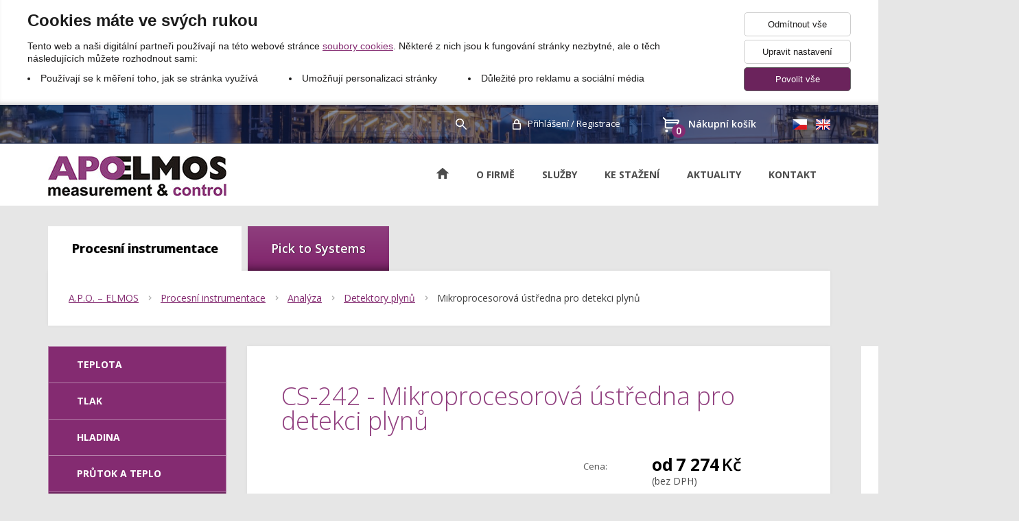

--- FILE ---
content_type: text/html; charset=utf-8
request_url: https://www.apoelmos.cz/mikroprocesorova-ustredna-pro-detekci-plynu-675.html
body_size: 15724
content:
<!DOCTYPE html>
<html lang="cs">
    <head>
        <meta charset="utf-8">
        <title>Mikroprocesorová ústředna pro detekci plynů</title>
        <meta name="author"             content="eStudio.cz">
        <meta name="viewport"           content="width=device-width,initial-scale=1">
        <meta name="keywords"           content="Mikroprocesorová ústředna pro detekci plynů">
        <meta name="description"        content="Mikroprocesorová ústředna pro detekci plynů">
        <meta name="robots"             content="index,follow">
        <meta name="googlebot"          content="index,follow,snippet,archive">
        <meta property="og:title"       content="Mikroprocesorová ústředna pro detekci plynů">
        <meta property="og:description" content="Mikroprocesorová ústředna pro detekci plynů">
        <meta property="og:type"        content="article">
                    <meta property="og:image"   content="https://www.apoelmos.cz./img/product/large/mikroprocesorova-ustredna-pro-detekci-plynu-5483.jpg" id="meta-image">
                <link rel="apple-touch-icon" sizes="57x57" href="/favicon/apple-touch-icon-57x57.png">
        <link rel="apple-touch-icon" sizes="60x60" href="/favicon/apple-touch-icon-60x60.png">
        <link rel="apple-touch-icon" sizes="72x72" href="/favicon/apple-touch-icon-72x72.png">
        <link rel="apple-touch-icon" sizes="76x76" href="/favicon/apple-touch-icon-76x76.png">
        <link rel="apple-touch-icon" sizes="114x114" href="/favicon/apple-touch-icon-114x114.png">
        <link rel="apple-touch-icon" sizes="120x120" href="/favicon/apple-touch-icon-120x120.png">
        <link rel="apple-touch-icon" sizes="144x144" href="/favicon/apple-touch-icon-144x144.png">
        <link rel="apple-touch-icon" sizes="152x152" href="/favicon/apple-touch-icon-152x152.png">
        <link rel="apple-touch-icon" sizes="180x180" href="/favicon/apple-touch-icon-180x180.png">
        <link rel="icon" type="image/png" href="/favicon/favicon-32x32.png" sizes="32x32">
        <link rel="icon" type="image/png" href="/favicon/android-chrome-192x192.png" sizes="192x192">
        <link rel="icon" type="image/png" href="/favicon/favicon-96x96.png" sizes="96x96">
        <link rel="icon" type="image/png" href="/favicon/favicon-16x16.png" sizes="16x16">
        <link rel="manifest" href="/favicon/manifest.json">
        <link rel="mask-icon" href="/favicon/safari-pinned-tab.svg" color="#ffffff">
        <link rel="shortcut icon" href="/favicon/favicon.ico">
        <meta name="msapplication-TileColor" content="#ffffff">
        <meta name="msapplication-TileImage" content="/favicon/mstile-144x144.png">
        <meta name="msapplication-config" content="/favicon/browserconfig.xml">
        <meta name="theme-color" content="#ffffff">
        <link rel="profile"             href="http://microformats.org/profile/hcard">
                            <link rel="stylesheet"      href="/lib/min/?g=css" type="text/css" media="all">
                <link rel="stylesheet"          href="lib/min/?f=css/print.css" type="text/css" media="print">
        
        <!--[if IE]><link      rel="stylesheet" type="text/css" media="screen" href="lib/min/?f=/css/ie.css"><![endif]-->
        <!--[if lt IE 9]><link rel="stylesheet" type="text/css" media="all"    href="lib/min/?f=/css/ie8.css"><![endif]-->
        <!--[if lt IE 8]><link rel="stylesheet" type="text/css" media="all"    href="lib/min/?f=/css/ie7.css"><![endif]-->
        <!--[if lt IE 9]><script type="text/javascript" src="/lib/html5shiv-printshiv.js"></script><![endif]-->
        <link href='https://fonts.googleapis.com/css?family=Open+Sans:400,300,300italic,400italic,600,700&subset=latin,latin-ext' rel='stylesheet' type='text/css'>
        <script type="text/javascript" src="/lib/html5shiv-printshiv.js"></script>
        <script type="text/javascript" src="/lib/jquery/jquery-1.11.0.min.js"></script>
        <meta name="google-site-verification" content="nzmqFdbBT6qq8AHysNJ6dnR4c7LFJVsosZ69S6_adLY" />

<meta name="seznam-wmt" content="ENHzoGjlSGL6y5hLQuoG9DLNnAm2oQL0" />

<!-- Google tag (gtag.js) -->
<script async src="https://www.googletagmanager.com/gtag/js?id=G-9TKHPRHX1S"></script>
 <script>
   // Define dataLayer and the gtag function.
   window.dataLayer = window.dataLayer || [];
   function gtag(){dataLayer.push(arguments);}

   // Default ad_storage to 'denied'.
   gtag('consent', 'default', {
      'ad_storage': 'denied',
      'ad_user_data': 'denied',
      'ad_personalization': 'denied',
      'analytics_storage': 'denied',
      'security_storage': 'granted'
   });
   
   gtag('set', 'ads_data_redaction', true);

   gtag({ event: 'default_consent' });
</script>

<script>
  gtag('js', new Date());

  gtag('config', 'G-9TKHPRHX1S');
</script>

<!-- Google tag (gtag.js) --> <script async src="https://www.googletagmanager.com/gtag/js?id=AW-16492882605"></script> <script>
   // Define dataLayer and the gtag function.
   window.dataLayer = window.dataLayer || [];
   function gtag(){dataLayer.push(arguments);}

   // Default ad_storage to 'denied'.
   gtag('consent', 'default', {
      'ad_storage': 'denied',
      'ad_user_data': 'denied',
      'ad_personalization': 'denied',
      'analytics_storage': 'denied',
      'security_storage': 'granted'
   });
   
   gtag('set', 'ads_data_redaction', true);

   gtag({ event: 'default_consent' });
</script>
 <script> gtag('js', new Date()); gtag('config', 'AW-16492882605'); </script>
        
                <!-- Měřicí kód Sklik.cz -->
        <script type="text/javascript" src="https://c.seznam.cz/js/rc.js"></script>
        <script type="text/javascript">
  var retargetingConf = {
    rtgId: '51731',
    consent: 0 /* souhlas od návštěvníka na odeslání konverzního hitu, povolené hodnoty: 0 (není souhlas) nebo 1 (je souhlas) */
  };
  if (window.rc && window.rc.retargetingHit) {
    window.rc.retargetingHit(retargetingConf);
  }
            </script>
    </head>
    <body class="pt_product">
        <div id="fb-root"></div>
<script>
  
  (function(d, s, id) {
      var js, fjs = d.getElementsByTagName(s)[0];
      if (d.getElementById(id)) return;
      js = d.createElement(s); js.id = id;
      js.src = "//connect.facebook.net/cs_CZ/all.js#xfbml=1&appId=211379055569037";
      fjs.parentNode.insertBefore(js, fjs);
 }(document, 'script', 'facebook-jssdk'));
  
</script>

        
        
        <div id="cookie-consent-info-wrapper" class="container"></div>

                <div id="a">      
          <header id="top">                      
              <div class="top-menu-wrapper">
    <div class="vw">
                    <a href="/" class="estudiologo" title="A.P.O. – ELMOS v.o.s. - Váš partner pro měření a regulaci">
                <img src="/files/image/45-logo.jpg" alt="Apoelmos"/>
            </a>
                <nav class="menu">
          	
		<ul class="lvl1">
	
		
		
							
		
				                                                                					
		<li class=" first">

			<a title="Úvod" href="/" >Úvod
                        </a>
					</li>
	
		
		
		
		
									                                                                					
		<li class=" expanded">

			<a title="O firmě" href="/o-firme/" >O firmě
                        </a>
								
		<ul class="lvl2">
	
		
		
							
		
				                                                                					
		<li class=" first">

			<a title="Veletrhy" href="/o-firme/veletrhy/" >Veletrhy
                        </a>
					</li>
	
		
		
		
		
				                                                                					
		<li >

			<a title="Historie" href="/o-firme/historie/" >Historie
                        </a>
					</li>
	
		
		
		
		
				                                                                					
		<li >

			<a title="Kvalita" href="/o-firme/kvalita/" >Kvalita
                        </a>
					</li>
	
		
		
		
		
				                                                                					
		<li >

			<a title="Obory působnosti" href="/o-firme/obory-pusobnosti/" >Obory působnosti
                        </a>
					</li>
	
		
		
		
		
				                                                                					
		<li >

			<a title="Reference" href="/o-firme/reference/" >Reference
                        </a>
					</li>
	
		
		
		
							
				                                                                					
		<li class=" last">

			<a title="Kariéra" href="/o-firme/kariera/" >Kariéra
                        </a>
					</li>
			
	</ul>




					</li>
	
		
		
		
		
									                                                                					
		<li class=" expanded">

			<a title="Kompletace dodávek" href="/sluzby/" >Služby
                        </a>
								
		<ul class="lvl2">
	
		
		
							
		
				                                                                					
		<li class=" first">

			<a title="Poradenství, technická podpora" href="/sluzby/poradenstvi,-technicka-podpora/" >Poradenství, technická podpora
                        </a>
					</li>
	
		
		
		
		
				                                                                					
		<li >

			<a title="Servis a kalibrace" href="/sluzby/servis-a-kalibrace/" >Servis a kalibrace
                        </a>
					</li>
	
		
		
		
		
				                                                                					
		<li >

			<a title="Všeobecné obchodní podmínky" href="/sluzby/vseobecne-obchodni-podminky/" >Všeobecné obchodní podmínky
                        </a>
					</li>
	
		
		
		
		
				                                                                					
		<li >

			<a title="Obchodní podmínky pro e-shop" href="/sluzby/obchodni-podminky-pro-e-shop/" >Obchodní podmínky pro e-shop
                        </a>
					</li>
	
		
		
		
		
				                                                                					
		<li >

			<a title="Zásady ochrany osobních údajů" href="/sluzby/zasady-ochrany-osobnich-udaju/" >Zásady ochrany osobních údajů
                        </a>
					</li>
	
		
		
		
		
				                                                                					
		<li >

			<a title="Zásady používání souborů cookies" href="/sluzby/zasady-pouzivani-souboru-cookies/" >Zásady používání souborů cookies
                        </a>
					</li>
	
		
		
		
							
				                                                                					
		<li class=" last">

			<a title="" href="/sluzby/dotaznik-spokojenosti-zakaznika/" >Dotazník spokojenosti zákazníka
                        </a>
					</li>
			
	</ul>




					</li>
	
		
		
		
		
				                                                                					
		<li >

			<a title="Ke stažení" href="/ke-stazeni/" >Ke stažení
                        </a>
					</li>
	
		
		
		
		
				                                                                					
		<li >

			<a title="Aktuality" href="/seznam-novinek/" >Aktuality
                        </a>
					</li>
	
		
		
		
							
				                                                                					
		<li class=" last">

			<a title="Kontaktní údaje" href="/kontakt/" >Kontakt
                        </a>
					</li>
			
	</ul>




        </nav>
        <div class="cb"></div>
    </div>
</div>
<div class="vw">
    
        <form class="search" action="/hledani/">
        <input 
            type="text" 
            class="js-switch js-autocomplete-action clear"
            name="search" 
            data-action="fullTextSearch"
            value="" 
            
        />
        <button type="submit" title="Zadejte název nebo číslo produktu…"><span></span></button>
    </form>
    
            <ul class="user not-logged">
    <li class="rel">
            <a href="/klientske-centrum/prihlaseni/" data-target="js-loginpopup" class="js-popup-open opener">Přihlášení</a>&nbsp;/&nbsp;<a href="/registrovat/" title="Registrace">Registrace</a>
            <div class="js-popup popup" data-id="js-loginpopup" >
            
                
                            <form  method="post" class="js-ajax-form">
                    <input type="hidden" name="action" id="action" value="login" />
    
                    <ul>
                        <li>
                            <label for="popup-email" class="email">E-mail:</label>
                            <input value="Váš e-mail" type="text" name="loginEmail" id="popup-email" class="js-switch email" data-placeholder="Váš e-mail" />
                        </li>
                        <li>
                            <label for="popup-password" class="password">Vaše heslo:</label>
                            <input value="" type="password" name="password" id="popup-password" class="password">
                        </li>
                    </ul>
                    <button title="Přihlásit se" type="submit">
                        Přihlásit se
                    </button>
                </form>
                <a href="/registrovat/" title="Registrace">Registrace</a> | <a href="/klientske-centrum/prihlaseni/" title="Zapomenuté heslo" class="forgot">Zapomenuté heslo</a>
    


                    </div>
    </li>
            
</ul>





        
    <div class="lang">
        <a href="https://www.apoelmos.cz/" title="CZ" class="cz"></a>
        
	<a href="https://www.apoelmos.com" title="ENG" class="eng"></a>
    </div>

    
    
    <div class="js-cartpopup-holder cart">
        <a href="#" class="js-popup-open" data-target="js-cartpopup" title="Zobrazit obsah nákupního košíku">

    <span class="cartQty">0</span>Nákupní košík
    
    

    
</a>
<div class="js-popup popup" data-id="js-cartpopup" >
    
    <ul>
            <li class="empty">Váš nákupní košík je prázdný.</li>
        </ul>
</div>


    </div>
</div>

          </header>
                    <section id="main">
              <div class="vw">
                  <div class="print-head">
                      <img src="/cmg/logo.png" class="print-logo" title="A.P.O. - ELMOS v.o.s." alt="A.P.O. - ELMOS v.o.s." />

<ul class="quick-cont">
  <li><strong>A.P.O. - ELMOS v.o.s.</strong></li>
  <li>+420 493 504 261, &#x61;&#x70;&#x6f;&#x40;&#x61;&#x70;&#x6f;&#x65;&#x6c;&#x6d;&#x6f;&#x73;&#x2e;&#x63;&#x7a;</li>
  <li>todo: www</li>
</ul>

<div class="cb"></div>
                  </div>
                  <nav class="second-menu">    
  	
		<ul class="lvl1">
	
		
		
							
		
				                                                                                                            					
		<li class=" first onpath">

			<a title="Procesní instrumentace" href="/procesni-instrumentace/" >Procesní instrumentace
                        </a>
					</li>
	
		
		
		
							
				                                                                					
		<li class=" last">

			<a title="Pick to Systems" href="/pick-to-systems/" >Pick to Systems
                        </a>
					</li>
			
	</ul>




</nav>
<nav class="breadcrumbs"><ul><li class="first"><a href="/" title="Váš partner pro měření a regulaci">A.P.O. – ELMOS</a></li><li><a href="/procesni-instrumentace/" title="Procesní instrumentace">Procesní instrumentace</a></li><li><a href="/procesni-instrumentace/analyza/" title="Analýza">Analýza</a></li><li><a href="/procesni-instrumentace/analyza/detektory-plynu/" title="Detektory plynů">Detektory plynů</a></li><li class="last"><a href="/mikroprocesorova-ustredna-pro-detekci-plynu-675.html" title="Mikroprocesorová ústředna pro detekci plynů">Mikroprocesorová ústředna pro detekci plynů</a></li></ul></nav>
<section id="content">
        <h1>CS-242 - Mikroprocesorová ústředna pro detekci plynů</h1>





    <section class="images">
             
    <div class="priznaky">
                                                        
    </div>

        
        
       
        <a  class="js-mainimage js-zoomple" href="./img/product/fullsize/mikroprocesorova-ustredna-pro-detekci-plynu-5483.jpg" title="" >
            <img alt="" src="./img/product/large/mikroprocesorova-ustredna-pro-detekci-plynu-5483.jpg" />
        </a>
                <div class="thumbs">
             
            <div class="js-prSlides">
                <ul class="js-blueimp-gallery">
                                    <li>
                        <a rel="productGallery" class="productDetail" href="./img/product/fullsize/mikroprocesorova-ustredna-pro-detekci-plynu-5483.jpg" title="">
                            <img data-mainhref="./img/product/large/mikroprocesorova-ustredna-pro-detekci-plynu-5483.jpg" class="js-otherimage" alt="" src="./img/product/small/mikroprocesorova-ustredna-pro-detekci-plynu-5483.jpg" />
                        </a>
                    </li>
                                </ul>
            </div>
        </div>
        </section>


<section class="product-info">
    
    


            <ul class="prices">
                                                <li><span class="label">Cena:</span><div class="price-wrapp"><span class="price"><span>od</span> <span class='priceValue'>7 274</span>&nbsp;<span class='currency'>Kč</span></span><br/>(bez DPH)</div></li>
                                                    <li><span class="label">&nbsp;</span><p class="cena-text">Pro stanovení Vaší ceny nás kontaktujte.</p></li>
        </ul>

                    <a class="js-tab-dotaz button na-dotaz" title="Dotaz na produkt" href="#demandForm" data-tab="question">Dotaz na produkt</a>
            
    

    


    
    

    </section>

<div class="cb"></div>









 

<section class="tabs" id="product-detail-tabs">
    <header>
        <ul class="js-tabs-header">
            

                            <li class="technical js-tab-li" data-tab="technical"  >
                    <a href="#" title="Technické parametry">Technické parametry</a>
                </li>
            
                            <li class="description js-tab-li" data-tab="description" >
                    <a  href="#" title="Popis">Popis</a>
                </li>
            

                            <li class="files js-tab-li"  data-tab="files" >
                    <a href="#" title="Ke stažení">Ke stažení</a>
                </li>
                        
                            <li class="question js-tab-li"  data-tab="question" >
                    <a href="#" title="Dotaz na produkt">Dotaz na produkt</a>
                </li>
                        
        </ul>
    </header>
    <div class="content">
         
         
            <div class="js-tab-content" data-tab="technical">
                
    <ul class="properties">
                    <li><span class="label">Krytí:</span><span class="prop-value">IP 20</span></li>
 
                    <li><span class="label">Montáž:</span><span class="prop-value">na DIN lištu, nebo do dveří rozvaděče</span></li>
 
                    <li><span class="label">Napájení:</span><span class="prop-value">230 V/50 Hz</span></li>
 
                    <li><span class="label">Provedení:</span><span class="prop-value">pouze pro typy detektorů disponujících reléovým výstupem;<br /> 2 poplachové stupně; paměť překročených alarmových stupňů, tlačítko</span></li>
 
                    <li><span class="label">Provozní podmínky:</span><span class="prop-value">-20 až 60 °C</span></li>
 
                    <li><span class="label">Rozměry:</span><span class="prop-value">modulu 106x90x58 mm</span></li>
 
                    <li><span class="label">Vstup:</span><span class="prop-value">8x  binární vstup</span></li>
 
                    <li><span class="label">Výstupní signál:</span><span class="prop-value">reléový, 2x alarmové relé</span></li>
 
        </ul>

            </div>
                 
            <div class="js-tab-content" data-tab="description">
                <p><p>Ústředna CS 242 je určena k vyhodnocování až 4 dvoustupňových detektorů s reléovými výstupy. Při inicializaci vstupu od jakéhokoliv připojeného detektoru překlopí kontakty odpovídajícího výstupního relé a archivuje tento stav . Výstupní relé mohou ovládat další zabezpečovací prvky - optickou a akustickou signalizaci, hlavní uzávěr plynu, vzduchotechniku ap.</p></p>
            </div>
                            <div class="js-tab-content" data-tab="files">
                <span class="product-files-title">Katalogový list</span>
<ul class="product-files">
    <li><a href="/files/CS-242CZ-1.pdf" target="_blank">CS-242CZ-1.pdf</a></li>
</ul>

            </div>
                            <div class="js-tab-content" data-tab="question">
                <form id="demandForm" class="js-ajax-form demo-form" action="/" method="post"  enctype="application/x-www-form-urlencoded">
    <input type="hidden" name="action" class="action" value="sendDemandForm" />
    <input type="hidden" name="product" value="Mikroprocesorová ústředna pro detekci plynů" />
    <input type="hidden" name="url" value="https://www.apoelmos.cz/mikroprocesorova-ustredna-pro-detekci-plynu-675.html" />
    <input type="hidden" name="catalogueCode" value="CS-242" />
    <input type="hidden" class="categoryId" name="categoryId" value="5" />
    <fieldset class="contact demand">
        <legend></legend>     
        <p>Máte-li dotaz k tomuto produktu, neváhejte se nás zeptat.</p>
        <div class="formAction"></div>
        <div class="text">
            <label for="name" class="name">Vaše jméno: <span>*</span></label>
            <input value="" type="text" name="name" id="name" class="required name" />
        </div>
        <div class="text">
            <label for="tel" class="tel">Váš telefon: </label>
            <input value="" type="text" name="tel" id="tel" class="tel input" />
        </div>
        <div class="text">
            <label for="email" class="email">Váš e-mail: <span>*</span></label>
            <input value="" type="text" name="email" id="email" class="email required" />
        </div>
        <label for="text">Zpráva: <span>*</span></label>
        <textarea name="text" id="text" cols="50" rows="6" class="required">Chtěl/a bych se zeptat na bližší informace o produktu Mikroprocesorová ústředna pro detekci plynů.</textarea>
        <footer>
            <p class="requiredFields">Položky označené * jsou povinné. &nbsp; / &nbsp; Odesláním dotazu na produkt souhlasím se zpracováním osobních dat dle <a href="/sluzby/zasady-ochrany-osobnich-udaju/">Zásad ochrany osobních údajů</a>.</p>
            <button title="Odeslat" type="submit">Odeslat</button>
        </footer>
    </fieldset>
</form>

            </div>
            </div>
</section>










</section>

<section id="left">
    <nav class="side-menu">    
  	
		
    <ul class="lvl1 classicSubmenu">
    
	
		
							
		
									                                                                					
		
        <li class=" first expanded">
        
			<a title="Teplota" href="/procesni-instrumentace/teplota/" >teplota</a> 
								
		
    <ul class="lvl2 classicSubmenu">
    
	
		
							
		
				                                                                					
		
        <li class=" first">
        
			<a title="Odporové snímače teploty" href="/procesni-instrumentace/teplota/odporove-snimace-teploty/" >Odporové snímače teploty</a> 
					
        </li>
        
	
		
		
		
				                                                                					
		
        <li >
        
			<a title="Termoel. snímače teploty" href="/procesni-instrumentace/teplota/termoel-snimace-teploty/" >Termoel. snímače teploty</a> 
					
        </li>
        
	
		
		
		
				                                                                					
		
        <li >
        
			<a title="Příslušenství" href="/procesni-instrumentace/teplota/prislusenstvi/" >Příslušenství</a> 
					
        </li>
        
	
		
		
		
				                                                                					
		
        <li >
        
			<a title="Kompenzační a termočlánková vedení" href="/procesni-instrumentace/teplota/kompenzacni-a-termoclankova-vedeni/" >Kompenzační a termočlánková vedení</a> 
					
        </li>
        
	
		
		
		
				                                                                					
		
        <li >
        
			<a title="Teploměry bimetalové, kapalinové a plynové" href="/procesni-instrumentace/teplota/teplomery-bimetalove-kapalinove-a-plynove/" >Teploměry bimetalové, kapalinové a plynové</a> 
					
        </li>
        
	
		
		
		
				                                                                					
		
        <li >
        
			<a title="Regulátory a spínače teploty" href="/procesni-instrumentace/teplota/regulatory-a-spinace-teploty/" >Regulátory a spínače teploty</a> 
					
        </li>
        
	
		
		
		
				                                                                					
		
        <li >
        
			<a title="Infrateploměry" href="/procesni-instrumentace/teplota/infrateplomery/" >Infrateploměry</a> 
					
        </li>
        
	
		
		
							
				                                                                					
		
        <li class=" last">
        
			<a title="Termovizní kamery" href="/procesni-instrumentace/teplota/termovizni-kamery/" >Termovizní kamery</a> 
					
        </li>
        
		
	
    </ul>
    




				
                				        
        <ul class="lvl3 hover-cats">
                       
            
            
                                        
            
            
                                                                                                                                                    <div class="cb"></div>
            
            <li class=" first">
                <a title="Odporové snímače teploty" href="/procesni-instrumentace/teplota/odporove-snimace-teploty/" >
                                    <img src="/files/image/91-101.jpg" title="Odporové snímače teploty" alt="Odporové snímače teploty" />
                                Odporové snímače teploty
                </a>
                            </li>
                       
            
            
            
            
            
                                                                                                                                    
            <li >
                <a title="Termoel. snímače teploty" href="/procesni-instrumentace/teplota/termoel-snimace-teploty/" >
                                    <img src="/files/image/40-102.jpg" title="Termoel. snímače teploty" alt="Termoel. snímače teploty" />
                                Termoel. snímače teploty
                </a>
                            </li>
                       
            
            
            
            
            
                                                                                                                                                    <div class="cb"></div>
            
            <li >
                <a title="Příslušenství" href="/procesni-instrumentace/teplota/prislusenstvi/" >
                                    <img src="/files/image/95-103.jpg" title="Příslušenství" alt="Příslušenství" />
                                Příslušenství
                </a>
                            </li>
                       
            
            
            
            
            
                                                                                                                                    
            <li >
                <a title="Kompenzační a termočlánková vedení" href="/procesni-instrumentace/teplota/kompenzacni-a-termoclankova-vedeni/" >
                                    <img src="/files/image/17-104.jpg" title="Kompenzační a termočlánková vedení" alt="Kompenzační a termočlánková vedení" />
                                Kompenzační a termočlánková vedení
                </a>
                            </li>
                       
            
            
            
            
            
                                                                                                                                                    <div class="cb"></div>
            
            <li >
                <a title="Teploměry bimetalové, kapalinové a plynové" href="/procesni-instrumentace/teplota/teplomery-bimetalove-kapalinove-a-plynove/" >
                                    <img src="/files/image/60-105.jpg" title="Teploměry bimetalové, kapalinové a plynové" alt="Teploměry bimetalové, kapalinové a plynové" />
                                Teploměry bimetalové, kapalinové a plynové
                </a>
                            </li>
                       
            
            
            
            
            
                                                                                                                                    
            <li >
                <a title="Regulátory a spínače teploty" href="/procesni-instrumentace/teplota/regulatory-a-spinace-teploty/" >
                                    <img src="/files/image/52-106.jpg" title="Regulátory a spínače teploty" alt="Regulátory a spínače teploty" />
                                Regulátory a spínače teploty
                </a>
                            </li>
                       
            
            
            
            
            
                                                                                                                                                    <div class="cb"></div>
            
            <li >
                <a title="Infrateploměry" href="/procesni-instrumentace/teplota/infrateplomery/" >
                                    <img src="/files/image/72-107.jpg" title="Infrateploměry" alt="Infrateploměry" />
                                Infrateploměry
                </a>
                            </li>
                       
            
            
            
                                        
            
                                                                                                                                    
            <li class=" last">
                <a title="Termovizní kamery" href="/procesni-instrumentace/teplota/termovizni-kamery/" >
                                    <img src="/files/image/91-108.jpg" title="Termovizní kamery" alt="Termovizní kamery" />
                                Termovizní kamery
                </a>
                            </li>
        

                
            </ul>
    <div class="over-link"><a title="Teplota" href="/procesni-instrumentace/teplota/">teplota</a></div>

				                
					
        </li>
        
	
		
		
		
									                                                                					
		
        <li class=" expanded">
        
			<a title="Tlak" href="/procesni-instrumentace/tlak/" >Tlak</a> 
								
		
    <ul class="lvl2 classicSubmenu">
    
	
		
							
		
				                                                                					
		
        <li class=" first">
        
			<a title="Snímače relativního a absolutního tlaku" href="/procesni-instrumentace/tlak/snimace-relativniho-a-absolutniho-tlaku/" >Snímače relativního a absolutního tlaku</a> 
					
        </li>
        
	
		
		
		
				                                                                					
		
        <li >
        
			<a title="Snímače tlakové diference" href="/procesni-instrumentace/tlak/snimace-tlakove-diference/" >Snímače tlakové diference</a> 
					
        </li>
        
	
		
		
		
				                                                                					
		
        <li >
        
			<a title="Ventilový program" href="/procesni-instrumentace/tlak/ventilovy-program/" >Ventilový program</a> 
					
        </li>
        
	
		
		
		
				                                                                					
		
        <li >
        
			<a title="Regulátory a spínače tlaku" href="/procesni-instrumentace/tlak/regulatory-a-spinace-tlaku/" >Regulátory a spínače tlaku</a> 
					
        </li>
        
	
		
		
							
				                                                                					
		
        <li class=" last">
        
			<a title="Průmyslové manometry" href="/procesni-instrumentace/tlak/prumyslove-manometry/" >Průmyslové manometry</a> 
					
        </li>
        
		
	
    </ul>
    




				
                				        
        <ul class="lvl3 hover-cats">
                       
            
            
                                        
            
            
                                                                                                                                                    <div class="cb"></div>
            
            <li class=" first">
                <a title="Snímače relativního a absolutního tlaku" href="/procesni-instrumentace/tlak/snimace-relativniho-a-absolutniho-tlaku/" >
                                    <img src="/files/image/10-201.jpg" title="Snímače relativního a absolutního tlaku" alt="Snímače relativního a absolutního tlaku" />
                                Snímače relativního a absolutního tlaku
                </a>
                            </li>
                       
            
            
            
            
            
                                                                                                                                    
            <li >
                <a title="Snímače tlakové diference" href="/procesni-instrumentace/tlak/snimace-tlakove-diference/" >
                                    <img src="/files/image/30-202.jpg" title="Snímače tlakové diference" alt="Snímače tlakové diference" />
                                Snímače tlakové diference
                </a>
                            </li>
                       
            
            
            
            
            
                                                                                                                                                    <div class="cb"></div>
            
            <li >
                <a title="Ventilový program" href="/procesni-instrumentace/tlak/ventilovy-program/" >
                                    <img src="/files/image/95-203.jpg" title="Ventilový program" alt="Ventilový program" />
                                Ventilový program
                </a>
                            </li>
                       
            
            
            
            
            
                                                                                                                                    
            <li >
                <a title="Regulátory a spínače tlaku" href="/procesni-instrumentace/tlak/regulatory-a-spinace-tlaku/" >
                                    <img src="/files/image/18-204.jpg" title="Regulátory a spínače tlaku" alt="Regulátory a spínače tlaku" />
                                Regulátory a spínače tlaku
                </a>
                            </li>
                       
            
            
            
                                        
            
                                                                                                                                                    <div class="cb"></div>
            
            <li class=" last">
                <a title="Průmyslové manometry" href="/procesni-instrumentace/tlak/prumyslove-manometry/" >
                                    <img src="/files/image/80-205.jpg" title="Průmyslové manometry" alt="Průmyslové manometry" />
                                Průmyslové manometry
                </a>
                            </li>
        

                
            </ul>
    <div class="over-link"><a title="Tlak" href="/procesni-instrumentace/tlak/">Tlak</a></div>

				                
					
        </li>
        
	
		
		
		
									                                                                					
		
        <li class=" expanded">
        
			<a title="Hladina" href="/procesni-instrumentace/hladina/" >Hladina</a> 
								
		
    <ul class="lvl2 classicSubmenu">
    
	
		
							
		
				                                                                					
		
        <li class=" first">
        
			<a title="Limitní měření hladiny" href="/procesni-instrumentace/hladina/limitni-mereni-hladiny/" >Limitní měření hladiny</a> 
					
        </li>
        
	
		
		
		
				                                                                					
		
        <li >
        
			<a title="Kontinuální měření hladiny" href="/procesni-instrumentace/hladina/kontinualni-mereni-hladiny/" >Kontinuální měření hladiny</a> 
					
        </li>
        
	
		
		
							
				                                                                					
		
        <li class=" last">
        
			<a title="Dešťovka - sada pro měření hladiny v retenčních nádržích " href="/procesni-instrumentace/hladina/destovka---sada-pro-mereni-hladiny-v-retencnich-nadrzich-/" >Dešťovka - sada pro měření hladiny v retenčních nádržích </a> 
					
        </li>
        
		
	
    </ul>
    




				
                				        
        <ul class="lvl3 hover-cats">
                       
            
            
                                        
            
            
                                                                                                                                                    <div class="cb"></div>
            
            <li class=" first">
                <a title="Limitní měření hladiny" href="/procesni-instrumentace/hladina/limitni-mereni-hladiny/" >
                                    <img src="/files/image/42-301.jpg" title="Limitní měření hladiny" alt="Limitní měření hladiny" />
                                Limitní měření hladiny
                </a>
                            </li>
                       
            
            
            
            
            
                                                                                                                                    
            <li >
                <a title="Kontinuální měření hladiny" href="/procesni-instrumentace/hladina/kontinualni-mereni-hladiny/" >
                                    <img src="/files/image/28-302.jpg" title="Kontinuální měření hladiny" alt="Kontinuální měření hladiny" />
                                Kontinuální měření hladiny
                </a>
                            </li>
                       
            
            
            
                                        
            
                                                                                                                                                    <div class="cb"></div>
            
            <li class=" last">
                <a title="Dešťovka - sada pro měření hladiny v retenčních nádržích " href="/procesni-instrumentace/hladina/destovka---sada-pro-mereni-hladiny-v-retencnich-nadrzich-/" >
                                    <img src="/files/image/28-303.jpg" title="Dešťovka - sada pro měření hladiny v retenčních nádržích " alt="Dešťovka - sada pro měření hladiny v retenčních nádržích " />
                                Dešťovka - sada pro měření hladiny v retenčních nádržích 
                </a>
                            </li>
        

                
            </ul>
    <div class="over-link"><a title="Hladina" href="/procesni-instrumentace/hladina/">Hladina</a></div>

				                
					
        </li>
        
	
		
		
		
									                                                                					
		
        <li class=" expanded">
        
			<a title="Průtok a teplo" href="/procesni-instrumentace/prutok-a-teplo/" >Průtok a teplo</a> 
								
		
    <ul class="lvl2 classicSubmenu">
    
	
		
							
		
				                                                                					
		
        <li class=" first">
        
			<a title="Měření průtoku" href="/procesni-instrumentace/prutok-a-teplo/mereni-prutoku/" >Měření průtoku</a> 
					
        </li>
        
	
		
		
		
				                                                                					
		
        <li >
        
			<a title="Měření tepla" href="/procesni-instrumentace/prutok-a-teplo/mereni-tepla/" >Měření tepla</a> 
					
        </li>
        
	
		
		
							
				                                                                					
		
        <li class=" last">
        
			<a title="Vodoměry" href="/procesni-instrumentace/prutok-a-teplo/vodomery/" >Vodoměry</a> 
					
        </li>
        
		
	
    </ul>
    




				
                				        
        <ul class="lvl3 hover-cats">
                       
            
            
                                        
            
            
                                                                                                                                                    <div class="cb"></div>
            
            <li class=" first">
                <a title="Měření průtoku" href="/procesni-instrumentace/prutok-a-teplo/mereni-prutoku/" >
                                    <img src="/files/image/61-401.jpg" title="Měření průtoku" alt="Měření průtoku" />
                                Měření průtoku
                </a>
                            </li>
                       
            
            
            
            
            
                                                                                                                                    
            <li >
                <a title="Měření tepla" href="/procesni-instrumentace/prutok-a-teplo/mereni-tepla/" >
                                    <img src="/files/image/12-402.jpg" title="Měření tepla" alt="Měření tepla" />
                                Měření tepla
                </a>
                            </li>
                       
            
            
            
                                        
            
                                                                                                                                                    <div class="cb"></div>
            
            <li class=" last">
                <a title="Vodoměry" href="/procesni-instrumentace/prutok-a-teplo/vodomery/" >
                                    <img src="/files/image/67-403.jpg" title="Vodoměry" alt="Vodoměry" />
                                Vodoměry
                </a>
                            </li>
        

                
            </ul>
    <div class="over-link"><a title="Průtok a teplo" href="/procesni-instrumentace/prutok-a-teplo/">Průtok a teplo</a></div>

				                
					
        </li>
        
	
		
		
		
									                                                                                                            					
		
        <li class=" expanded onpath">
        
			<a title="Analýza" href="/procesni-instrumentace/analyza/" >Analýza</a> 
								
		
    <ul class="lvl2 classicSubmenu">
    
	
		
							
		
				                                                                					
		
        <li class=" first">
        
			<a title="Měření vodivosti, pH, ORP, kyslíku" href="/procesni-instrumentace/analyza/mereni-vodivosti,-ph,-orp,-kysliku/" >Měření vodivosti, pH, ORP, kyslíku</a> 
					
        </li>
        
	
		
		
		
				                                                                					
		
        <li >
        
			<a title="Měření vlhkosti" href="/procesni-instrumentace/analyza/mereni-vlhkosti/" >Měření vlhkosti</a> 
					
        </li>
        
	
		
		
		
				                                                                					
		
        <li >
        
			<a title="Měření kvality vzduchu" href="/procesni-instrumentace/analyza/mereni-kvality-vzduchu/" >Měření kvality vzduchu</a> 
					
        </li>
        
	
		
		
		
				                                                                					
		
        <li >
        
			<a title="Analyzátory kyslíku" href="/procesni-instrumentace/analyza/analyzatory-kysliku/" >Analyzátory kyslíku</a> 
					
        </li>
        
	
		
		
		
				                                                                					
		
        <li class=" selected">
        
			<a title="Detektory plynů" href="/procesni-instrumentace/analyza/detektory-plynu/" >Detektory plynů</a> 
					
        </li>
        
	
		
		
							
				                                                                					
		
        <li class=" last">
        
			<a title="Měření prachu" href="/procesni-instrumentace/analyza/mereni-prachu/" >Měření prachu</a> 
					
        </li>
        
		
	
    </ul>
    




				
                				        
        <ul class="lvl3 hover-cats">
                       
            
            
                                        
            
            
                                                                                                                                                    <div class="cb"></div>
            
            <li class=" first">
                <a title="Měření vodivosti, pH, ORP, kyslíku" href="/procesni-instrumentace/analyza/mereni-vodivosti,-ph,-orp,-kysliku/" >
                                    <img src="/files/image/39-501.jpg" title="Měření vodivosti, pH, ORP, kyslíku" alt="Měření vodivosti, pH, ORP, kyslíku" />
                                Měření vodivosti, pH, ORP, kyslíku
                </a>
                            </li>
                       
            
            
            
            
            
                                                                                                                                    
            <li >
                <a title="Měření vlhkosti" href="/procesni-instrumentace/analyza/mereni-vlhkosti/" >
                                    <img src="/files/image/19-510.jpg" title="Měření vlhkosti" alt="Měření vlhkosti" />
                                Měření vlhkosti
                </a>
                            </li>
                       
            
            
            
            
            
                                                                                                                                                    <div class="cb"></div>
            
            <li >
                <a title="Měření kvality vzduchu" href="/procesni-instrumentace/analyza/mereni-kvality-vzduchu/" >
                                    <img src="/files/image/67-512.jpg" title="Měření kvality vzduchu" alt="Měření kvality vzduchu" />
                                Měření kvality vzduchu
                </a>
                            </li>
                       
            
            
            
            
            
                                                                                                                                    
            <li >
                <a title="Analyzátory kyslíku" href="/procesni-instrumentace/analyza/analyzatory-kysliku/" >
                                    <img src="/files/image/29-511.jpg" title="Analyzátory kyslíku" alt="Analyzátory kyslíku" />
                                Analyzátory kyslíku
                </a>
                            </li>
                       
            
            
            
            
            
                                                                                                                                                    <div class="cb"></div>
            
            <li class=" selected">
                <a title="Detektory plynů" href="/procesni-instrumentace/analyza/detektory-plynu/" >
                                    <img src="/files/image/33-506.jpg" title="Detektory plynů" alt="Detektory plynů" />
                                Detektory plynů
                </a>
                            </li>
                       
            
            
            
                                        
            
                                                                                                                                    
            <li class=" last">
                <a title="Měření prachu" href="/procesni-instrumentace/analyza/mereni-prachu/" >
                                    <img src="/files/image/92-507.jpg" title="Měření prachu" alt="Měření prachu" />
                                Měření prachu
                </a>
                            </li>
        

                
            </ul>
    <div class="over-link"><a title="Analýza" href="/procesni-instrumentace/analyza/">Analýza</a></div>

				                
					
        </li>
        
	
		
		
		
									                                                                					
		
        <li class=" expanded">
        
			<a title="Zdroje a převodníky" href="/procesni-instrumentace/zdroje-a-prevodniky/" >Zdroje a převodníky</a> 
								
		
    <ul class="lvl2 classicSubmenu">
    
	
		
							
		
				                                                                					
		
        <li class=" first">
        
			<a title="Napájecí zdroje" href="/procesni-instrumentace/zdroje-a-prevodniky/napajeci-zdroje/" >Napájecí zdroje</a> 
					
        </li>
        
	
		
		
		
				                                                                					
		
        <li >
        
			<a title="Převodníky" href="/procesni-instrumentace/zdroje-a-prevodniky/prevodniky/" >Převodníky</a> 
					
        </li>
        
	
		
		
							
				                                                                					
		
        <li class=" last">
        
			<a title="Oddělovače, moduly" href="/procesni-instrumentace/zdroje-a-prevodniky/oddelovace-moduly/" >Oddělovače, moduly</a> 
					
        </li>
        
		
	
    </ul>
    




				
                				        
        <ul class="lvl3 hover-cats">
                       
            
            
                                        
            
            
                                                                                                                                                    <div class="cb"></div>
            
            <li class=" first">
                <a title="Napájecí zdroje" href="/procesni-instrumentace/zdroje-a-prevodniky/napajeci-zdroje/" >
                                    <img src="/files/image/98-601.jpg" title="Napájecí zdroje" alt="Napájecí zdroje" />
                                Napájecí zdroje
                </a>
                            </li>
                       
            
            
            
            
            
                                                                                                                                    
            <li >
                <a title="Převodníky" href="/procesni-instrumentace/zdroje-a-prevodniky/prevodniky/" >
                                    <img src="/files/image/03-602.jpg" title="Převodníky" alt="Převodníky" />
                                Převodníky
                </a>
                            </li>
                       
            
            
            
                                        
            
                                                                                                                                                    <div class="cb"></div>
            
            <li class=" last">
                <a title="Oddělovače, moduly" href="/procesni-instrumentace/zdroje-a-prevodniky/oddelovace-moduly/" >
                                    <img src="/files/image/67-603.jpg" title="Oddělovače, moduly" alt="Oddělovače, moduly" />
                                Oddělovače, moduly
                </a>
                            </li>
        

                
            </ul>
    <div class="over-link"><a title="Zdroje a převodníky" href="/procesni-instrumentace/zdroje-a-prevodniky/">Zdroje a převodníky</a></div>

				                
					
        </li>
        
	
		
		
		
									                                                                					
		
        <li class=" expanded">
        
			<a title="Přístroje" href="/procesni-instrumentace/pristroje/" >Přístroje</a> 
								
		
    <ul class="lvl2 classicSubmenu">
    
	
		
							
		
				                                                                					
		
        <li class=" first">
        
			<a title="Regulátory" href="/procesni-instrumentace/pristroje/regulatory/" >Regulátory</a> 
					
        </li>
        
	
		
		
		
				                                                                					
		
        <li >
        
			<a title="Ukazovací přístroje" href="/procesni-instrumentace/pristroje/ukazovaci-pristroje/" >Ukazovací přístroje</a> 
					
        </li>
        
	
		
		
		
				                                                                					
		
        <li >
        
			<a title="Registrační přístroje" href="/procesni-instrumentace/pristroje/registracni-pristroje/" >Registrační přístroje</a> 
					
        </li>
        
	
		
		
							
				                                                                					
		
        <li class=" last">
        
			<a title="Přístroje pro komunikaci" href="/procesni-instrumentace/pristroje/pristroje-pro-komunikaci/" >Přístroje pro komunikaci</a> 
					
        </li>
        
		
	
    </ul>
    




				
                				        
        <ul class="lvl3 hover-cats">
                       
            
            
                                        
            
            
                                                                                                                                                    <div class="cb"></div>
            
            <li class=" first">
                <a title="Regulátory" href="/procesni-instrumentace/pristroje/regulatory/" >
                                    <img src="/files/image/97-701.jpg" title="Regulátory" alt="Regulátory" />
                                Regulátory
                </a>
                            </li>
                       
            
            
            
            
            
                                                                                                                                    
            <li >
                <a title="Ukazovací přístroje" href="/procesni-instrumentace/pristroje/ukazovaci-pristroje/" >
                                    <img src="/files/image/69-702.jpg" title="Ukazovací přístroje" alt="Ukazovací přístroje" />
                                Ukazovací přístroje
                </a>
                            </li>
                       
            
            
            
            
            
                                                                                                                                                    <div class="cb"></div>
            
            <li >
                <a title="Registrační přístroje" href="/procesni-instrumentace/pristroje/registracni-pristroje/" >
                                    <img src="/files/image/01-703.jpg" title="Registrační přístroje" alt="Registrační přístroje" />
                                Registrační přístroje
                </a>
                            </li>
                       
            
            
            
                                        
            
                                                                                                                                    
            <li class=" last">
                <a title="Přístroje pro komunikaci" href="/procesni-instrumentace/pristroje/pristroje-pro-komunikaci/" >
                                    <img src="/files/image/90-704.jpg" title="Přístroje pro komunikaci" alt="Přístroje pro komunikaci" />
                                Přístroje pro komunikaci
                </a>
                            </li>
        

                
            </ul>
    <div class="over-link"><a title="Přístroje" href="/procesni-instrumentace/pristroje/">Přístroje</a></div>

				                
					
        </li>
        
	
		
		
							
									                                                                					
		
        <li class=" last expanded">
        
			<a title="Armatury" href="/procesni-instrumentace/armatury/" >Armatury</a> 
								
		
    <ul class="lvl2 classicSubmenu">
    
	
		
							
		
				                                                                					
		
        <li class=" first">
        
			<a title="Servomotory" href="/procesni-instrumentace/armatury/servomotory/" >Servomotory</a> 
					
        </li>
        
	
		
		
		
				                                                                					
		
        <li >
        
			<a title="Průmyslové armatury" href="/procesni-instrumentace/armatury/prumyslove-armatury/" >Průmyslové armatury</a> 
					
        </li>
        
	
		
		
		
				                                                                					
		
        <li >
        
			<a title="Ventily ASCO" href="/procesni-instrumentace/armatury/ventily-asco/" >Ventily ASCO</a> 
					
        </li>
        
	
		
		
		
				                                                                					
		
        <li >
        
			<a title="Pneumatika AVENTICS / ASCO" href="/procesni-instrumentace/armatury/pneumatika-aventics---asco/" >Pneumatika AVENTICS / ASCO</a> 
					
        </li>
        
	
		
		
							
				                                                                					
		
        <li class=" last">
        
			<a title="Solenoidové ventily Danfoss" href="/procesni-instrumentace/armatury/solenoidove-ventily-danfoss/" >Solenoidové ventily Danfoss</a> 
					
        </li>
        
		
	
    </ul>
    




				
                				        
        <ul class="lvl3 hover-cats">
                       
            
            
                                        
            
            
                                                                                                                                                    <div class="cb"></div>
            
            <li class=" first">
                <a title="Servomotory" href="/procesni-instrumentace/armatury/servomotory/" >
                                    <img src="/files/image/12-801.jpg" title="Servomotory" alt="Servomotory" />
                                Servomotory
                </a>
                            </li>
                       
            
            
            
            
            
                                                                                                                                    
            <li >
                <a title="Průmyslové armatury" href="/procesni-instrumentace/armatury/prumyslove-armatury/" >
                                    <img src="/files/image/36-802.jpg" title="Průmyslové armatury" alt="Průmyslové armatury" />
                                Průmyslové armatury
                </a>
                            </li>
                       
            
            
            
            
            
                                                                                                                                                    <div class="cb"></div>
            
            <li >
                <a title="Ventily ASCO" href="/procesni-instrumentace/armatury/ventily-asco/" >
                                    <img src="/files/image/78-803.jpg" title="Ventily ASCO" alt="Ventily ASCO" />
                                Ventily ASCO
                </a>
                            </li>
                       
            
            
            
            
            
                                                                                                                                    
            <li >
                <a title="Pneumatika AVENTICS / ASCO" href="/procesni-instrumentace/armatury/pneumatika-aventics---asco/" >
                                    <img src="/files/image/84-805.jpg" title="Pneumatika AVENTICS / ASCO" alt="Pneumatika AVENTICS / ASCO" />
                                Pneumatika AVENTICS / ASCO
                </a>
                            </li>
                       
            
            
            
                                        
            
                                                                                                                                                    <div class="cb"></div>
            
            <li class=" last">
                <a title="Solenoidové ventily Danfoss" href="/procesni-instrumentace/armatury/solenoidove-ventily-danfoss/" >
                                    <img src="/files/image/82-807.jpg" title="Solenoidové ventily Danfoss" alt="Solenoidové ventily Danfoss" />
                                Solenoidové ventily Danfoss
                </a>
                            </li>
        

                
            </ul>
    <div class="over-link"><a title="Armatury" href="/procesni-instrumentace/armatury/">Armatury</a></div>

				                
					
        </li>
        
		
	
    </ul>
    




</nav>

    <div class="boxes">
                                    <a title="E-shop" href="/procesni-instrumentace/pristroje/#tab=manufacturers&manufacturers=3&ord=5&ppp=9&os=0" class="box-href">
            
            <div class="box first" style="min-height: 361px; background-image: url(/files/image/65-eshop-seda.jpg);">
                <div class="box-content">                    <h3>E-shop</h3>
                    <p>Vážení zákazníci, <br />vybrané produkty můžete v rámci urychlení objednat přes E-shop. Prozatím lze takto objednat naše vlastní výrobky a některé jednoznačně specifikované produkty ostatních výrobců.</p>
                </div>            </div>

                            </a>
                        </div>



<nav class="side-menu producer">
    	
		<ul class="lvl1">
	
		
		
							
		
				                                                                					
		<li class=" first">

			<a title="A.P.O. - ELMOS" href="/a-p-o-elmos/" >A.P.O. - ELMOS
                            <span class="prod-img">
			         <img src="/files/image/34-apoelmos.jpg" title="A.P.O. - ELMOS" alt="A.P.O. - ELMOS" />
                </span>
	                    </a>
					</li>
	
		
		                                
		
		
				                                                                					
		<li class=" js-not-prefered">

			<a title="ABB" href="/abb/" >ABB
                            <span class="prod-img">
			         <img src="/files/image/73-abb.jpg" title="ABB" alt="ABB" />
                </span>
	                    </a>
					</li>
	
		
		                                
		
		
				                                                                					
		<li class=" js-not-prefered">

			<a title="AMIT" href="/amit/" >AMIT
                            <span class="prod-img">
			         <img src="/files/image/00-amit.jpg" title="AMIT" alt="AMIT" />
                </span>
	                    </a>
					</li>
	
		
		                                
		
		
				                                                                					
		<li class=" js-not-prefered">

			<a title="APATOR METRA" href="/apator-metra/" >APATOR METRA
                            <span class="prod-img">
			         <img src="/files/image/71-apatormetra.jpg" title="APATOR METRA" alt="APATOR METRA" />
                </span>
	                    </a>
					</li>
	
		
		
		
		
				                                                                					
		<li >

			<a title="ASCO" href="/asco/" >ASCO
                            <span class="prod-img">
			         <img src="/files/image/39-asco.jpg" title="ASCO" alt="ASCO" />
                </span>
	                    </a>
					</li>
	
		
		
		
		
				                                                                					
		<li >

			<a title="AVENTICS" href="/aventics/" >AVENTICS
                            <span class="prod-img">
			         <img src="/files/image/61-aventics.jpg" title="AVENTICS" alt="AVENTICS" />
                </span>
	                    </a>
					</li>
	
		
		                                
		
		
				                                                                					
		<li class=" js-not-prefered">

			<a title="AVL" href="/avl/" >AVL
                            <span class="prod-img">
			         <img src="/files/image/86-avl.jpg" title="AVL" alt="AVL" />
                </span>
	                    </a>
					</li>
	
		
		                                
		
		
				                                                                					
		<li class=" js-not-prefered">

			<a title="BAUMER" href="/baumer/" >BAUMER
                            <span class="prod-img">
			         <img src="/files/image/63-baumer.jpg" title="BAUMER" alt="BAUMER" />
                </span>
	                    </a>
					</li>
	
		
		
		
		
				                                                                					
		<li >

			<a title="BD SENSORS" href="/bd-sensors/" >BD SENSORS
                            <span class="prod-img">
			         <img src="/files/image/78-bd-sensors.jpg" title="BD SENSORS" alt="BD SENSORS" />
                </span>
	                    </a>
					</li>
	
		
		                                
		
		
				                                                                					
		<li class=" js-not-prefered">

			<a title="BELIMO" href="/belimo/" >BELIMO
                            <span class="prod-img">
			         <img src="/files/image/31-belimo.jpg" title="BELIMO" alt="BELIMO" />
                </span>
	                    </a>
					</li>
	
		
		
		
		
				                                                                					
		<li >

			<a title="BRAINCHILD" href="/brainchild/" >BRAINCHILD
                            <span class="prod-img">
			         <img src="/files/image/03-brainchild.jpg" title="BRAINCHILD" alt="BRAINCHILD" />
                </span>
	                    </a>
					</li>
	
		
		                                
		
		
				                                                                					
		<li class=" js-not-prefered">

			<a title="CARLO GAVAZZI" href="/carlo-gavazzi/" >CARLO GAVAZZI
                            <span class="prod-img">
			         <img src="/files/image/39-carlo-gavazzi.jpg" title="CARLO GAVAZZI" alt="CARLO GAVAZZI" />
                </span>
	                    </a>
					</li>
	
		
		                                
		
		
				                                                                					
		<li class=" js-not-prefered">

			<a title="COMAC CAL" href="/comac-cal/" >COMAC CAL
                            <span class="prod-img">
			         <img src="/files/image/29-comaccal.jpg" title="COMAC CAL" alt="COMAC CAL" />
                </span>
	                    </a>
					</li>
	
		
		
		
		
				                                                                					
		<li >

			<a title="COMET" href="/comet/" >COMET
                            <span class="prod-img">
			         <img src="/files/image/44-comet.jpg" title="COMET" alt="COMET" />
                </span>
	                    </a>
					</li>
	
		
		                                
		
		
				                                                                					
		<li class=" js-not-prefered">

			<a title="DANFOSS" href="/danfoss/" >DANFOSS
                            <span class="prod-img">
			         <img src="/files/image/18-danfoss.jpg" title="DANFOSS" alt="DANFOSS" />
                </span>
	                    </a>
					</li>
	
		
		                                
		
		
				                                                                					
		<li class=" js-not-prefered">

			<a title="DINEL" href="/dinel/" >DINEL
                            <span class="prod-img">
			         <img src="/files/image/16-dinel.jpg" title="DINEL" alt="DINEL" />
                </span>
	                    </a>
					</li>
	
		
		                                
		
		
				                                                                					
		<li class=" js-not-prefered">

			<a title="E+E" href="/e-e/" >E+E
                            <span class="prod-img">
			         <img src="/files/image/96-e-e.jpg" title="E+E" alt="E+E" />
                </span>
	                    </a>
					</li>
	
		
		                                
		
		
				                                                                					
		<li class=" js-not-prefered">

			<a title="EBRO" href="/ebro/" >EBRO
                            <span class="prod-img">
			         <img src="/files/image/16-ebro.jpg" title="EBRO" alt="EBRO" />
                </span>
	                    </a>
					</li>
	
		
		                                
		
		
				                                                                					
		<li class=" js-not-prefered">

			<a title="EKOREX" href="/ekorex/" >EKOREX
                            <span class="prod-img">
			         <img src="/files/image/01-ekorex.jpg" title="EKOREX" alt="EKOREX" />
                </span>
	                    </a>
					</li>
	
		
		                                
		
		
				                                                                					
		<li class=" js-not-prefered">

			<a title="ELIS PLZEŇ" href="/elis-plzen/" >ELIS PLZEŇ
                            <span class="prod-img">
			         <img src="/files/image/52-elis.jpg" title="ELIS PLZEŇ" alt="ELIS PLZEŇ" />
                </span>
	                    </a>
					</li>
	
		
		
		
		
				                                                                					
		<li >

			<a title="EMERSON" href="/emerson/" >EMERSON
                            <span class="prod-img">
			         <img src="/files/image/31-emerson.jpg" title="EMERSON" alt="EMERSON" />
                </span>
	                    </a>
					</li>
	
		
		                                
		
		
				                                                                					
		<li class=" js-not-prefered">

			<a title="EVIKON" href="/evikon/" >EVIKON
                            <span class="prod-img">
			         <img src="/files/image/93-evikon.jpg" title="EVIKON" alt="EVIKON" />
                </span>
	                    </a>
					</li>
	
		
		                                
		
		
				                                                                					
		<li class=" js-not-prefered">

			<a title="FAIRCHILD" href="/fairchild/" >FAIRCHILD
                            <span class="prod-img">
			         <img src="/files/image/68-fairchild.jpg" title="FAIRCHILD" alt="FAIRCHILD" />
                </span>
	                    </a>
					</li>
	
		
		                                
		
		
				                                                                					
		<li class=" js-not-prefered">

			<a title="FLUKE" href="/fluke/" >FLUKE
                            <span class="prod-img">
			         <img src="/files/image/17-fluke.jpg" title="FLUKE" alt="FLUKE" />
                </span>
	                    </a>
					</li>
	
		
		                                
		
		
				                                                                					
		<li class=" js-not-prefered">

			<a title="FLUX" href="/flux/" >FLUX
                            <span class="prod-img">
			         <img src="/files/image/03-flux.JPG" title="FLUX" alt="FLUX" />
                </span>
	                    </a>
					</li>
	
		
		                                
		
		
				                                                                					
		<li class=" js-not-prefered">

			<a title="FOXBORO" href="/foxboro/" >FOXBORO
                            <span class="prod-img">
			         <img src="/files/image/40-foxboro.jpg" title="FOXBORO" alt="FOXBORO" />
                </span>
	                    </a>
					</li>
	
		
		                                
		
		
				                                                                					
		<li class=" js-not-prefered">

			<a title="FUJI ELECTRIC" href="/fuji-electric/" >FUJI ELECTRIC
                            <span class="prod-img">
			         <img src="/files/image/06-fujielectric.jpg" title="FUJI ELECTRIC" alt="FUJI ELECTRIC" />
                </span>
	                    </a>
					</li>
	
		
		                                
		
		
				                                                                					
		<li class=" js-not-prefered">

			<a title="GREISINGER" href="/greisinger/" >GREISINGER
                            <span class="prod-img">
			         <img src="/files/image/06-greisinger.jpg" title="GREISINGER" alt="GREISINGER" />
                </span>
	                    </a>
					</li>
	
		
		                                
		
		
				                                                                					
		<li class=" js-not-prefered">

			<a title="HANSUN" href="/hansun/" >HANSUN
                            <span class="prod-img">
			         <img src="/files/image/31-hansun.jpg" title="HANSUN" alt="HANSUN" />
                </span>
	                    </a>
					</li>
	
		
		                                
		
		
				                                                                					
		<li class=" js-not-prefered">

			<a title="HELUCABEL" href="/helucabel/" >HELUCABEL
                            <span class="prod-img">
			         <img src="/files/image/83-helukabel.jpg" title="HELUCABEL" alt="HELUCABEL" />
                </span>
	                    </a>
					</li>
	
		
		                                
		
		
				                                                                					
		<li class=" js-not-prefered">

			<a title="HUBA CONTROL" href="/huba-control/" >HUBA CONTROL
                            <span class="prod-img">
			         <img src="/files/image/48-hubacontrol.jpg" title="HUBA CONTROL" alt="HUBA CONTROL" />
                </span>
	                    </a>
					</li>
	
		
		                                
		
		
				                                                                					
		<li class=" js-not-prefered">

			<a title="IFM" href="/ifm/" >IFM
                            <span class="prod-img">
			         <img src="/files/image/01-ifmelectronic.jpg" title="IFM" alt="IFM" />
                </span>
	                    </a>
					</li>
	
		
		                                
		
		
				                                                                					
		<li class=" js-not-prefered">

			<a title="INOR" href="/inor/" >INOR
                            <span class="prod-img">
			         <img src="/files/image/28-inor.jpg" title="INOR" alt="INOR" />
                </span>
	                    </a>
					</li>
	
		
		                                
		
		
				                                                                					
		<li class=" js-not-prefered">

			<a title="INTRA-AUTOMATION" href="/intra-automation/" >INTRA-AUTOMATION
                            <span class="prod-img">
			         <img src="/files/image/33-intra.jpg" title="INTRA-AUTOMATION" alt="INTRA-AUTOMATION" />
                </span>
	                    </a>
					</li>
	
		
		                                
		
		
				                                                                					
		<li class=" js-not-prefered">

			<a title="JSP" href="/jsp/" >JSP
                            <span class="prod-img">
			         <img src="/files/image/22-jsp.jpg" title="JSP" alt="JSP" />
                </span>
	                    </a>
					</li>
	
		
		                                
		
		
				                                                                					
		<li class=" js-not-prefered">

			<a title="JUMO" href="/jumo/" >JUMO
                            <span class="prod-img">
			         <img src="/files/image/41-jumo.jpg" title="JUMO" alt="JUMO" />
                </span>
	                    </a>
					</li>
	
		
		                                
		
		
				                                                                					
		<li class=" js-not-prefered">

			<a title="KAMSTRUP" href="/kamstrup/" >KAMSTRUP
                            <span class="prod-img">
			         <img src="/files/image/61-kamstrup.jpg" title="KAMSTRUP" alt="KAMSTRUP" />
                </span>
	                    </a>
					</li>
	
		
		                                
		
		
				                                                                					
		<li class=" js-not-prefered">

			<a title="KELLER" href="/keller/" >KELLER
                            <span class="prod-img">
			         <img src="/files/image/62-keller.jpg" title="KELLER" alt="KELLER" />
                </span>
	                    </a>
					</li>
	
		
		                                
		
		
				                                                                					
		<li class=" js-not-prefered">

			<a title="Keyence" href="/keyence/" >Keyence
                            <span class="prod-img">
			         <img src="/files/image/29-keyence.jpg" title="Keyence" alt="Keyence" />
                </span>
	                    </a>
					</li>
	
		
		                                
		
		
				                                                                					
		<li class=" js-not-prefered">

			<a title="KLAY" href="/klay/" >KLAY
                            <span class="prod-img">
			         <img src="/files/image/25-klay.jpg" title="KLAY" alt="KLAY" />
                </span>
	                    </a>
					</li>
	
		
		                                
		
		
				                                                                					
		<li class=" js-not-prefered">

			<a title="KNICK" href="/knick/" >KNICK
                            <span class="prod-img">
			         <img src="/files/image/06-knick.jpg" title="KNICK" alt="KNICK" />
                </span>
	                    </a>
					</li>
	
		
		                                
		
		
				                                                                					
		<li class=" js-not-prefered">

			<a title="KR PROTECT" href="/kr-protect/" >KR PROTECT
                            <span class="prod-img">
			         <img src="/files/image/88-krprotect.jpg" title="KR PROTECT" alt="KR PROTECT" />
                </span>
	                    </a>
					</li>
	
		
		                                
		
		
				                                                                					
		<li class=" js-not-prefered">

			<a title="KROHNE" href="/krohne/" >KROHNE
                            <span class="prod-img">
			         <img src="/files/image/15-krohne.jpg" title="KROHNE" alt="KROHNE" />
                </span>
	                    </a>
					</li>
	
		
		                                
		
		
				                                                                					
		<li class=" js-not-prefered">

			<a title="KROMSCHRODER" href="/kromschroder/" >KROMSCHRODER
                            <span class="prod-img">
			         <img src="/files/image/76-kromschroder.jpg" title="KROMSCHRODER" alt="KROMSCHRODER" />
                </span>
	                    </a>
					</li>
	
		
		                                
		
		
				                                                                					
		<li class=" js-not-prefered">

			<a title="LABKOTEC" href="/labko/" >LABKOTEC
                            <span class="prod-img">
			         <img src="/files/image/55-labkotec.jpg" title="LABKOTEC" alt="LABKOTEC" />
                </span>
	                    </a>
					</li>
	
		
		
		
		
				                                                                					
		<li >

			<a title="LDM" href="/ldm/" >LDM
                            <span class="prod-img">
			         <img src="/files/image/40-ldm.jpg" title="LDM" alt="LDM" />
                </span>
	                    </a>
					</li>
	
		
		                                
		
		
				                                                                					
		<li class=" js-not-prefered">

			<a title="MATTECH" href="/mattech/" >MATTECH
                            <span class="prod-img">
			         <img src="/files/image/89-mattech.jpg" title="MATTECH" alt="MATTECH" />
                </span>
	                    </a>
					</li>
	
		
		
		
		
				                                                                					
		<li >

			<a title="MAVIS" href="/mavis/" >MAVIS
                            <span class="prod-img">
			         <img src="/files/image/51-mavis.jpg" title="MAVIS" alt="MAVIS" />
                </span>
	                    </a>
					</li>
	
		
		                                
		
		
				                                                                					
		<li class=" js-not-prefered">

			<a title="METERMAN" href="/meterman/" >METERMAN
                            <span class="prod-img">
			         <img src="/files/image/11-meterman.jpg" title="METERMAN" alt="METERMAN" />
                </span>
	                    </a>
					</li>
	
		
		                                
		
		
				                                                                					
		<li class=" js-not-prefered">

			<a title="METTLER-TOLEDO" href="/mettler-toledo/" >METTLER-TOLEDO
                            <span class="prod-img">
			         <img src="/files/image/12-mettlertoledo.jpg" title="METTLER-TOLEDO" alt="METTLER-TOLEDO" />
                </span>
	                    </a>
					</li>
	
		
		                                
		
		
				                                                                					
		<li class=" js-not-prefered">

			<a title="MICRO-EPSILON" href="/micro-epsilon/" >MICRO-EPSILON
                            <span class="prod-img">
			         <img src="/files/image/03-microepsilon.jpg" title="MICRO-EPSILON" alt="MICRO-EPSILON" />
                </span>
	                    </a>
					</li>
	
		
		                                
		
		
				                                                                					
		<li class=" js-not-prefered">

			<a title="NIVELCO" href="/nivelco/" >NIVELCO
                            <span class="prod-img">
			         <img src="/files/image/93-nivelco.jpg" title="NIVELCO" alt="NIVELCO" />
                </span>
	                    </a>
					</li>
	
		
		                                
		
		
				                                                                					
		<li class=" js-not-prefered">

			<a title="OPTRIS" href="/optris/" >OPTRIS
                            <span class="prod-img">
			         <img src="/files/image/07-optris.jpg" title="OPTRIS" alt="OPTRIS" />
                </span>
	                    </a>
					</li>
	
		
		                                
		
		
				                                                                					
		<li class=" js-not-prefered">

			<a title="ORBIT MERRET" href="/orbit-merret/" >ORBIT MERRET
                            <span class="prod-img">
			         <img src="/files/image/91-orbit.jpg" title="ORBIT MERRET" alt="ORBIT MERRET" />
                </span>
	                    </a>
					</li>
	
		
		                                
		
		
				                                                                					
		<li class=" js-not-prefered">

			<a title="POLNACORP" href="/polnacorp/" >POLNACORP
                            <span class="prod-img">
			         <img src="/files/image/92-polnacorp.jpg" title="POLNACORP" alt="POLNACORP" />
                </span>
	                    </a>
					</li>
	
		
		                                
		
		
				                                                                					
		<li class=" js-not-prefered">

			<a title="POWER-ONE" href="/power-one/" >POWER-ONE
                            <span class="prod-img">
			         <img src="/files/image/19-powerone.jpg" title="POWER-ONE" alt="POWER-ONE" />
                </span>
	                    </a>
					</li>
	
		
		                                
		
		
				                                                                					
		<li class=" js-not-prefered">

			<a title="RAWET" href="/rawet/" >RAWET
                            <span class="prod-img">
			         <img src="/files/image/48-rawet.jpg" title="RAWET" alt="RAWET" />
                </span>
	                    </a>
					</li>
	
		
		                                
		
		
				                                                                					
		<li class=" js-not-prefered">

			<a title="RAYTEK" href="/raytek/" >RAYTEK
                            <span class="prod-img">
			         <img src="/files/image/65-raytek.jpg" title="RAYTEK" alt="RAYTEK" />
                </span>
	                    </a>
					</li>
	
		
		                                
		
		
				                                                                					
		<li class=" js-not-prefered">

			<a title="REGMET" href="/regmet/" >REGMET
                            <span class="prod-img">
			         <img src="/files/image/12-regmet.jpg" title="REGMET" alt="REGMET" />
                </span>
	                    </a>
					</li>
	
		
		
		
		
				                                                                					
		<li >

			<a title="SENSIT" href="/sensit/" >SENSIT
                            <span class="prod-img">
			         <img src="/files/image/89-sensit.jpg" title="SENSIT" alt="SENSIT" />
                </span>
	                    </a>
					</li>
	
		
		                                
		
		
				                                                                					
		<li class=" js-not-prefered">

			<a title="SENSUS" href="/sensus/" >SENSUS
                            <span class="prod-img">
			         <img src="/files/image/96-sensus.jpg" title="SENSUS" alt="SENSUS" />
                </span>
	                    </a>
					</li>
	
		
		
		
		
				                                                                					
		<li >

			<a title="SIEMENS" href="/siemens/" >SIEMENS
                            <span class="prod-img">
			         <img src="/files/image/15-siemes.jpg" title="SIEMENS" alt="SIEMENS" />
                </span>
	                    </a>
					</li>
	
		
		                                
		
		
				                                                                					
		<li class=" js-not-prefered">

			<a title="SIEMENS BUILDING" href="/siemens-building/" >SIEMENS BUILDING
                            <span class="prod-img">
			         <img src="/files/image/14-siemes.jpg" title="SIEMENS BUILDING" alt="SIEMENS BUILDING" />
                </span>
	                    </a>
					</li>
	
		
		                                
		
		
				                                                                					
		<li class=" js-not-prefered">

			<a title="SIKA" href="/sika/" >SIKA
                            <span class="prod-img">
			         <img src="/files/image/19-sika.jpg" title="SIKA" alt="SIKA" />
                </span>
	                    </a>
					</li>
	
		
		                                
		
		
				                                                                					
		<li class=" js-not-prefered">

			<a title="SMARIS" href="/smaris/" >SMARIS
                            <span class="prod-img">
			         <img src="/files/image/94-smaris.jpg" title="SMARIS" alt="SMARIS" />
                </span>
	                    </a>
					</li>
	
		
		                                
		
		
				                                                                					
		<li class=" js-not-prefered">

			<a title="SMC" href="/smc/" >SMC
                            <span class="prod-img">
			         <img src="/files/image/35-smc.jpg" title="SMC" alt="SMC" />
                </span>
	                    </a>
					</li>
	
		
		                                
		
		
				                                                                					
		<li class=" js-not-prefered">

			<a title="SPA" href="/spa/" >SPA
                            <span class="prod-img">
			         <img src="/files/image/62-spa.jpg" title="SPA" alt="SPA" />
                </span>
	                    </a>
					</li>
	
		
		                                
		
		
				                                                                					
		<li class=" js-not-prefered">

			<a title="TESTO" href="/testo/" >TESTO
                            <span class="prod-img">
			         <img src="/files/image/19-testo.jpg" title="TESTO" alt="TESTO" />
                </span>
	                    </a>
					</li>
	
		
		                                
		
		
				                                                                					
		<li class=" js-not-prefered">

			<a title="TURCK" href="/turck/" >TURCK
                            <span class="prod-img">
			         <img src="/files/image/00-turc.jpg" title="TURCK" alt="TURCK" />
                </span>
	                    </a>
					</li>
	
		
		                                
		
		
				                                                                					
		<li class=" js-not-prefered">

			<a title="UWT" href="/uwt/" >UWT
                            <span class="prod-img">
			         <img src="/files/image/96-uwt.jpg" title="UWT" alt="UWT" />
                </span>
	                    </a>
					</li>
	
		
		
		
		
				                                                                					
		<li >

			<a title="VALVE CONTROL" href="/valve-control/" >VALVE CONTROL
                            <span class="prod-img">
			         <img src="/files/image/49-valve.jpg" title="VALVE CONTROL" alt="VALVE CONTROL" />
                </span>
	                    </a>
					</li>
	
		
		                                
		
		
				                                                                					
		<li class=" js-not-prefered">

			<a title="VEGA" href="/vega/" >VEGA
                            <span class="prod-img">
			         <img src="/files/image/16-vega.jpg" title="VEGA" alt="VEGA" />
                </span>
	                    </a>
					</li>
	
		
		                                
		
		
				                                                                					
		<li class=" js-not-prefered">

			<a title="YOKOGAWA" href="/yokogawa/" >YOKOGAWA
                            <span class="prod-img">
			         <img src="/files/image/61-yokogawa.jpg" title="YOKOGAWA" alt="YOKOGAWA" />
                </span>
	                    </a>
					</li>
	
		
		                                
		
		
				                                                                					
		<li class=" js-not-prefered">

			<a title="ZPA EKOREG" href="/zpa-ekoreg/" >ZPA EKOREG
                            <span class="prod-img">
			         <img src="/files/image/32-zpa-ekoreg.jpg" title="ZPA EKOREG" alt="ZPA EKOREG" />
                </span>
	                    </a>
					</li>
	
		
		
		
		
				                                                                					
		<li >

			<a title="ZPA NOVÁ PAKA" href="/zpa-nova-paka/" >ZPA NOVÁ PAKA
                            <span class="prod-img">
			         <img src="/files/image/55-zpanp.jpg" title="ZPA NOVÁ PAKA" alt="ZPA NOVÁ PAKA" />
                </span>
	                    </a>
					</li>
	
		
		                                
		
		
				                                                                					
		<li class=" js-not-prefered">

			<a title="ZPA PEČKY" href="/zpa-pecky/" >ZPA PEČKY
                            <span class="prod-img">
			         <img src="/files/image/52-zpa-pecky.jpg" title="ZPA PEČKY" alt="ZPA PEČKY" />
                </span>
	                    </a>
					</li>
	
		
		                                
		
							
				                                                                					
		<li class=" js-not-prefered last">

			<a title="OSTATNÍ VÝROBCI" href="/ostatni-vyrobci/" >OSTATNÍ VÝROBCI
                        </a>
					</li>
		        <li class="last">
            <a href="javascript:void(0);"
               class="js-show-manu js-mhidden manufacturers"
               data-hidden-text="zobrazit všechny výrobce"
               data-showed-text="zobrazit preferované výrobce"
            >zobrazit všechny výrobce</a>
        </li>
    	
	</ul>




</nav>

</section>

    <section class="newsletter">
        <h2>Novinky e-mailem</h2>
        <p>Nepropásněte příležitost výhodně nakoupit!</p>

        <form method="post"  class="js-ajax-form" name="emailRegistration">
            <input type="hidden" name="action" value="registerInfomail" />
            <div id="spamprotirobotum"><label for="to">Antispam: číslicí třista třicet šest</label><input type="text" name="robot" value="" id="protirobotum"/></div>
            <input type="text" name="emailNewsletter" id="emailNewsletter" value="Váš e-mail" class="js-switch clear" data-placeholder="Váš e-mail" />
            <button type="submit" name="submit"></button>
        </form>
        <div class="cb"></div>
    </section>


    <aside class="vyhody">
            <div class="boxes">
                    
            <div class="box first">
                                    <h3>Přehled sortimentu</h3>
                    <p>Aktuální přehledový leták s naší nabídkou najdete <a title="APO-Flyer2023CZ" href="/files/tinymce/Aktuality/APO-Flyer2023CZ.pdf" target="_blank">zde<br /><img class="obrazek-vlevo" title="" src="/files/tinymce/Aktuality/A4_let%C3%A1k_2023_4.jpg" alt="" width="120" /></a></p>
<p> </p>
<p> </p>
<p> <br /> </p>
                            </div>

                                
            <div class="box">
                                    <h3>Partner SIEMENS</h3>
                    <p style="text-align: left;"><img class="obrazek-vlevo" title="" src="/files/tinymce/Úvodní stránka/logo%20solution%20partner%20small.JPG" alt="" width="180" />Jsme jediný <a href="https://www.apoelmos.cz/files/tinymce/Ke%20sta%C5%BEen%C3%AD/Siemens%20Certificate.pdf" target="_blank">certifikovaný</a> Solution partner pro <a href="/siemens/">Procesní instrumentaci SIEMENS </a>v ČR</p>
                            </div>

                                
            <div class="box">
                                    <h3>Akce DEŠŤOVKA</h3>
                    <p><a href="https://www.apoelmos.cz/sada-pro-mereni-hladiny-v-retencnich-nadrzich-4153.html#description">Kompletní sada pro měření hladiny dešťové vody v retenčních nádržích<br /><img class="obrazek-vlevo" title="" src="/files/tinymce/d%C3%A9%C5%A1t1.jpg" alt="" width="150" /><br /><br /><br /><br /><br /></a></p>
                            </div>

                                
            <div class="box last">
                                    <h3>30 let zkušeností</h3>
                    <p><img title="" src="/files/tinymce/APO foto/DSCN9447.JPG" alt="" width="180" />Máme více než 30 let zkušeností v oboru měření a regulace a spokojené zákazníky</p>
                            </div>

                        </div>

    </aside>



              </div>
          </section>
          
          <footer id="bottom">
              <div class="vw">
                  <div class="bottom-boxes">
        <ul>
                    <li>
                <article>
                                          <h3>Základní informace</h3>
                                        	
		<ul class="lvl1">
	
		
		
							
		
				                                                                					
		<li class=" first">

			<a title="Hlavní strana" href="/" >Hlavní strana
                        </a>
					</li>
	
		
		
		
		
				                                                                					
		<li >

			<a title="Obchodní podmínky" href="/obchodni-podminky/" >Obchodní podmínky
                        </a>
					</li>
	
		
		
		
		
				                                                                					
		<li >

			<a title="Aktuality" href="/seznam-novinek" class="js-target-blank">Aktuality
                        </a>
					</li>
	
		
		
		
							
				                                                                					
		<li class=" last">

			<a title="Mohlo by vás zajímat" href="/mohlo-by-vas-zajimat" >Mohlo by vás zajímat
                        </a>
					</li>
			
	</ul>




                </article>
            </li>
                    <li>
                <article>
                                          <h3>Kategorie produktů</h3>
                                        	
		<ul class="lvl1">
	
		
		
							
		
				                                                                					
		<li class=" first">

			<a title="Teplota" href="/procesni-instrumentace/teplota/" >Teplota
                        </a>
					</li>
	
		
		
		
		
				                                                                					
		<li >

			<a title="Tlak" href="/procesni-instrumentace/tlak/" >Tlak
                        </a>
					</li>
	
		
		
		
		
				                                                                					
		<li >

			<a title="Hladina" href="/procesni-instrumentace/hladina/" >Hladina
                        </a>
					</li>
	
		
		
		
							
				                                                                					
		<li class=" last">

			<a title="Průtok a teplo" href="/procesni-instrumentace/prutok-a-teplo/" >Průtok a teplo
                        </a>
					</li>
			
	</ul>




                </article>
            </li>
                    <li>
                <article>
                                          <h3>Kategorie produktů</h3>
                                        	
		<ul class="lvl1">
	
		
		
							
		
				                                                                					
		<li class=" first">

			<a title="Analýza" href="/procesni-instrumentace/analyza/" >Analýza
                        </a>
					</li>
	
		
		
		
		
				                                                                					
		<li >

			<a title="Zdroje a převodníky" href="/procesni-instrumentace/zdroje-a-prevodniky/" >Zdroje a převodníky
                        </a>
					</li>
	
		
		
		
		
				                                                                					
		<li >

			<a title="Přístroje" href="/procesni-instrumentace/pristroje/" >Přístroje
                        </a>
					</li>
	
		
		
		
							
				                                                                					
		<li class=" last">

			<a title="Armatury" href="/procesni-instrumentace/armatury/" >Armatury
                        </a>
					</li>
			
	</ul>




                </article>
            </li>
                <li class="contact-us">    
            <article>
                <h3>Kontakty</h3>
          
                
          
                <ul>
                    <li class="company-name">A.P.O. - ELMOS v.o.s.</li>
                    <li class="address">Pražská 90, 509 01 Nová Paka</li>
                    <li class="tel"><span class="label">Tel: </span>+420 493 504 261</li>
                    <li class="mail"><span class="label">E-mail:</span>
                        <a title="A.P.O. - ELMOS v.o.s." href="&#x6d;&#x61;&#x69;&#x6c;&#x74;&#x6f;&#x3a;&#x61;&#x70;&#x6f;&#x40;&#x61;&#x70;&#x6f;&#x65;&#x6c;&#x6d;&#x6f;&#x73;&#x2e;&#x63;&#x7a;">
                            &#x61;&#x70;&#x6f;&#x40;&#x61;&#x70;&#x6f;&#x65;&#x6c;&#x6d;&#x6f;&#x73;&#x2e;&#x63;&#x7a;
                        </a>
                    </li>
                    
                </ul>
            </article>
        </li>
    </ul>

    
</div>

<div class="foot">
        <p>
              <p>© 2017, A.P.O. - ELMOS v.o.s. | Webdesign &amp; SEO: <a title="Webdesign a SEO eStudio Hradec Králové" href="http://www.estudio.cz" target="_blank">eStudio.cz</a></p>
          </p>
    <a href="http://www.estudio.cz" title="Webdesign a SEO Hradec Králové" class="estudio"></a> 
    <div class="cb"></div>
</div>

              </div>
          </footer>                
        </div>
        <script type="text/plain" class="cookie-consent-replace" data-cookie-consent-category="analytic">
  (function(i,s,o,g,r,a,m) { i['GoogleAnalyticsObject']=r;i[r]=i[r]||function() { 
  (i[r].q=i[r].q||[]).push(arguments) } ,i[r].l=1*new Date();a=s.createElement(o),
  m=s.getElementsByTagName(o)[0];a.async=1;a.src=g;m.parentNode.insertBefore(a,m)
   } )(window,document,'script','//www.google-analytics.com/analytics.js','ga');

  ga('create', 'UA-34547202-3', 'apoelmos.cz');
  ga('send', 'pageview');

</script>

                    <script type="text/javascript" src="/lib/min/?g=js"></script>
        
        <script>
        eStudioCookieConsent.moduleActive = true;
    eStudioCookieConsent.infoboxType = parseInt('0');
    eStudioCookieConsent.defaultDisabled = parseInt('0');
    eStudioCookieConsent.cookieInfoButtonDisallowHide = parseInt('0');
    eStudioCookieConsent.hideCloseButton = parseInt('0');

    eStudioCookieConsent.cookieInfoContent = '<div class="banner-header"><strong>Cookies máte ve svých rukou</strong></div> <p>Tento web a naši digitální partneři používají na této webové stránce <a href="/informace-o-cookies">soubory cookies</a>. Některé z nich jsou k fungování stránky nezbytné, ale o těch následujících můžete rozhodnout sami:</p> <ul> <li>Používají se k měření toho, jak se stránka využívá</li> <li>Umožňují personalizaci stránky</li> <li>Důležité pro reklamu a sociální média</li> </ul>';
    eStudioCookieConsent.cookieInfoButtonAllowAll = 'Povolit vše';
    eStudioCookieConsent.cookieInfoButtonDisallow = 'Odmítnout vše';
    eStudioCookieConsent.cookieInfoButtonSettings = 'Upravit nastavení';
    eStudioCookieConsent.cookieBoxTitle = 'Souhlas s používáním cookies';
    eStudioCookieConsent.cookieBoxDesc = '<p>Zde máte možnost přizpůsobit soubory cookie podle kategorií, v souladu s vlastními preferencemi.</p>';
    eStudioCookieConsent.cookieBoxDesc2 = '<p>Tento web a partneři potřebují Váš souhlas s použitím souborů cookies, aby Vám mohli zobrazovat informace v souladu s Vašimi zájmy.</p>';
    eStudioCookieConsent.cookieBoxDisallow = 'Odmítnout vše';
    eStudioCookieConsent.cookieBoxAllowSelected = 'Povolit vybrané cookies';
    eStudioCookieConsent.cookieBoxAllowAll = 'Povolit všechny cookies';
    eStudioCookieConsent.consentCategories = [
        {
            id: 'system',
            system: true,
            title: 'Technické cookies',
            desc: 'Technické cookies jsou nezbytné k tomu, aby web fungoval, takže není možné je vypnout. Většinou jsou nastavené jako odezva na akce, které jste provedli, jako je požadavek služeb týkajících se nastavení soukromí, přihlašování, vyplňování formulářů atp. Prohlížeč můžete nastavit tak, aby blokoval soubory cookie nebo o nich posílal upozornění. Mějte na paměti, že některé stránky bez těchto souborů nebudou fungovat. Tyto soubory cookie <strong>neukládají žádně osobní identifikovatelné informace</strong>.',
        },
        {
            id: 'analytic',
            title: 'Analytické cookies',
            desc: 'Analytické cookies nás informují o tom, jak zákazníci využívají tuto webovou stránku v průběhu návštěvy. Pomocí těchto cookies sbíráme statistické informace, <strong>nikoli Vaše osobní</strong>. Pomáhají nám vylepšit dynamiku a přehlednost webu.',
        },
        {
            id: 'marketing',
            title: 'Reklamní cookies',
            desc: 'Reklamní cookies slouží nám nebo našim partnerům ke sbírání dat, určených k přizpůsobování obsahu nebo reklam na stránkách našich i třetích stran. Používáme k tomu pseudonymizované údaje, skrze tyto cookies tím pádem <strong>nejde bezprostředně identifikovat Vaší osobu</strong>. V případě Vašeho nesouhlasu nebudeme schopni přizpůsobit obsah Vašim zájmům.',
        },
    ];
    
</script>


        <div class="geo hidden noprint">
    <span class="latitude">50.4886693</span>
    <span class="longitude">15.5180164</span>
</div>

        <span class="js-translations nvis"
      data-formular_nelze="Formulář nelze odeslat"
      data-chybny_email="Vámi zadaná e-mailová adresa nemá platný formát. Adresa musí být ve formátu: jmeno@domena.tld!"
      data-prazdne="Vyplňte prosím všechny povinné údaje!"
      data-beru="Beru na vědomí"
      data-nepl_hlava="Neplatný odkaz"
      data-nepl_telo="Omlouváme se, ale v url byl zadán pravděpodobně neplatný odkaz. Nepodařilo se vyfiltrovat produkty dle daného odkazu"
></span>

        <div class="js-message-data"></div>

        <!-- The Gallery as lightbox dialog, should be a child element of the document body -->
<div id="blueimp-gallery" class="blueimp-gallery blueimp-gallery-controls">
    <div class="slides"></div>
    <h3 class="title"></h3>
    <a class="prev">‹</a>
    <a class="next">›</a>
    <a class="close">×</a>
    <a class="play-pause"></a>
    <ol class="indicator"></ol>
</div>


    </body>
</html>



--- FILE ---
content_type: text/css; charset=utf-8
request_url: https://www.apoelmos.cz/lib/min/?g=css
body_size: 26571
content:
@import url(https://fonts.googleapis.com/css?family=Ubuntu&subset=latin,latin-ext);html,body,div,span,applet,object,iframe,h1,h2,h3,h4,h5,h6,p,blockquote,pre,a,abbr,acronym,address,big,cite,code,del,dfn,em,img,ins,kbd,q,s,samp,small,strike,strong,sub,sup,tt,var,b,u,i,center,dl,dt,dd,ol,ul,li,fieldset,form,label,legend,table,caption,tbody,tfoot,thead,tr,th,td,article,aside,canvas,details,embed,figure,figcaption,footer,header,hgroup,menu,nav,output,ruby,section,summary,time,mark,audio,video{margin:0;padding:0;border:0;font-size:100%;font:inherit;vertical-align:baseline}article,aside,details,figcaption,figure,footer,header,hgroup,menu,nav,section{display:block}body{line-height:1}ol,ul{list-style:none}blockquote,q{quotes:none}blockquote:before,blockquote:after,q:before,q:after{content:'';content:none}table{border-collapse:collapse;border-spacing:0}button::-moz-focus-inner,input[type="reset"]::-moz-focus-inner,input[type="button"]::-moz-focus-inner,input[type="submit"]::-moz-focus-inner,input[type="file"]>input[type="button"]::-moz-focus-inner{border:0;padding:0;margin:0}b{font-weight:bold}strong{font-weight:bold}
/*!
 * jQuery UI CSS Framework 1.11.4
 * http://jqueryui.com
 *
 * Copyright jQuery Foundation and other contributors
 * Released under the MIT license.
 * http://jquery.org/license
 *
 * http://api.jqueryui.com/category/theming/
 */
.ui-helper-hidden{display:none}.ui-helper-hidden-accessible{border:0;clip:rect(0 0 0 0);height:1px;margin:-1px;overflow:hidden;padding:0;position:absolute;width:1px}.ui-helper-reset{margin:0;padding:0;border:0;outline:0;line-height:1.3;text-decoration:none;font-size:100%;list-style:none}.ui-helper-clearfix:before,.ui-helper-clearfix:after{content:"";display:table;border-collapse:collapse}.ui-helper-clearfix:after{clear:both}.ui-helper-clearfix{min-height:0}.ui-helper-zfix{width:100%;height:100%;top:0;left:0;position:absolute;opacity:0;filter:Alpha(Opacity=0)}.ui-front{z-index:100}.ui-state-disabled{cursor:default !important}.ui-icon{display:block;text-indent:-99999px;overflow:hidden;background-repeat:no-repeat}.ui-widget-overlay{position:fixed;top:0;left:0;width:100%;height:100%}.ui-draggable-handle{-ms-touch-action:none;touch-action:none}.ui-resizable{position:relative}.ui-resizable-handle{position:absolute;font-size:0.1px;display:block;-ms-touch-action:none;touch-action:none}.ui-resizable-disabled .ui-resizable-handle,
.ui-resizable-autohide .ui-resizable-handle{display:none}.ui-resizable-n{cursor:n-resize;height:7px;width:100%;top:-5px;left:0}.ui-resizable-s{cursor:s-resize;height:7px;width:100%;bottom:-5px;left:0}.ui-resizable-e{cursor:e-resize;width:7px;right:-5px;top:0;height:100%}.ui-resizable-w{cursor:w-resize;width:7px;left:-5px;top:0;height:100%}.ui-resizable-se{cursor:se-resize;width:12px;height:12px;right:1px;bottom:1px}.ui-resizable-sw{cursor:sw-resize;width:9px;height:9px;left:-5px;bottom:-5px}.ui-resizable-nw{cursor:nw-resize;width:9px;height:9px;left:-5px;top:-5px}.ui-resizable-ne{cursor:ne-resize;width:9px;height:9px;right:-5px;top:-5px}.ui-selectable{-ms-touch-action:none;touch-action:none}.ui-selectable-helper{position:absolute;z-index:100;border:1px
dotted black}.ui-sortable-handle{-ms-touch-action:none;touch-action:none}.ui-accordion .ui-accordion-header{display:block;cursor:pointer;position:relative;margin:2px
0 0 0;padding: .5em .5em .5em .7em;min-height:0;font-size:100%}.ui-accordion .ui-accordion-icons{padding-left:2.2em}.ui-accordion .ui-accordion-icons .ui-accordion-icons{padding-left:2.2em}.ui-accordion .ui-accordion-header .ui-accordion-header-icon{position:absolute;left: .5em;top:50%;margin-top:-8px}.ui-accordion .ui-accordion-content{padding:1em
2.2em;border-top:0;overflow:auto}.ui-autocomplete{position:absolute;top:0;left:0;cursor:default}.ui-button{display:inline-block;position:relative;padding:0;line-height:normal;margin-right: .1em;cursor:pointer;vertical-align:middle;text-align:center;overflow:visible}.ui-button,.ui-button:link,.ui-button:visited,.ui-button:hover,.ui-button:active{text-decoration:none}.ui-button-icon-only{width:2.2em}button.ui-button-icon-only{width:2.4em}.ui-button-icons-only{width:3.4em}button.ui-button-icons-only{width:3.7em}.ui-button .ui-button-text{display:block;line-height:normal}.ui-button-text-only .ui-button-text{padding: .4em 1em}.ui-button-icon-only .ui-button-text,
.ui-button-icons-only .ui-button-text{padding: .4em;text-indent:-9999999px}.ui-button-text-icon-primary .ui-button-text,
.ui-button-text-icons .ui-button-text{padding: .4em 1em .4em 2.1em}.ui-button-text-icon-secondary .ui-button-text,
.ui-button-text-icons .ui-button-text{padding: .4em 2.1em .4em 1em}.ui-button-text-icons .ui-button-text{padding-left:2.1em;padding-right:2.1em}input.ui-button{padding: .4em 1em}.ui-button-icon-only .ui-icon,
.ui-button-text-icon-primary .ui-icon,
.ui-button-text-icon-secondary .ui-icon,
.ui-button-text-icons .ui-icon,
.ui-button-icons-only .ui-icon{position:absolute;top:50%;margin-top:-8px}.ui-button-icon-only .ui-icon{left:50%;margin-left:-8px}.ui-button-text-icon-primary .ui-button-icon-primary,
.ui-button-text-icons .ui-button-icon-primary,
.ui-button-icons-only .ui-button-icon-primary{left: .5em}.ui-button-text-icon-secondary .ui-button-icon-secondary,
.ui-button-text-icons .ui-button-icon-secondary,
.ui-button-icons-only .ui-button-icon-secondary{right: .5em}.ui-buttonset{margin-right:7px}.ui-buttonset .ui-button{margin-left:0;margin-right:-.3em}input.ui-button::-moz-focus-inner,button.ui-button::-moz-focus-inner{border:0;padding:0}.ui-datepicker{width:17em;padding: .2em .2em 0;display:none}.ui-datepicker .ui-datepicker-header{position:relative;padding: .2em 0}.ui-datepicker .ui-datepicker-prev,
.ui-datepicker .ui-datepicker-next{position:absolute;top:2px;width:1.8em;height:1.8em}.ui-datepicker .ui-datepicker-prev-hover,
.ui-datepicker .ui-datepicker-next-hover{top:1px}.ui-datepicker .ui-datepicker-prev{left:2px}.ui-datepicker .ui-datepicker-next{right:2px}.ui-datepicker .ui-datepicker-prev-hover{left:1px}.ui-datepicker .ui-datepicker-next-hover{right:1px}.ui-datepicker .ui-datepicker-prev span,
.ui-datepicker .ui-datepicker-next
span{display:block;position:absolute;left:50%;margin-left:-8px;top:50%;margin-top:-8px}.ui-datepicker .ui-datepicker-title{margin:0
2.3em;line-height:1.8em;text-align:center}.ui-datepicker .ui-datepicker-title
select{font-size:1em;margin:1px
0}.ui-datepicker select.ui-datepicker-month,
.ui-datepicker select.ui-datepicker-year{width:45%}.ui-datepicker
table{width:100%;font-size: .9em;border-collapse:collapse;margin:0
0 .4em}.ui-datepicker
th{padding: .7em .3em;text-align:center;font-weight:bold;border:0}.ui-datepicker
td{border:0;padding:1px}.ui-datepicker td span,
.ui-datepicker td
a{display:block;padding: .2em;text-align:right;text-decoration:none}.ui-datepicker .ui-datepicker-buttonpane{background-image:none;margin: .7em 0 0 0;padding:0
.2em;border-left:0;border-right:0;border-bottom:0}.ui-datepicker .ui-datepicker-buttonpane
button{float:right;margin: .5em .2em .4em;cursor:pointer;padding: .2em .6em .3em .6em;width:auto;overflow:visible}.ui-datepicker .ui-datepicker-buttonpane button.ui-datepicker-current{float:left}.ui-datepicker.ui-datepicker-multi{width:auto}.ui-datepicker-multi .ui-datepicker-group{float:left}.ui-datepicker-multi .ui-datepicker-group
table{width:95%;margin:0
auto .4em}.ui-datepicker-multi-2 .ui-datepicker-group{width:50%}.ui-datepicker-multi-3 .ui-datepicker-group{width:33.3%}.ui-datepicker-multi-4 .ui-datepicker-group{width:25%}.ui-datepicker-multi .ui-datepicker-group-last .ui-datepicker-header,
.ui-datepicker-multi .ui-datepicker-group-middle .ui-datepicker-header{border-left-width:0}.ui-datepicker-multi .ui-datepicker-buttonpane{clear:left}.ui-datepicker-row-break{clear:both;width:100%;font-size:0}.ui-datepicker-rtl{direction:rtl}.ui-datepicker-rtl .ui-datepicker-prev{right:2px;left:auto}.ui-datepicker-rtl .ui-datepicker-next{left:2px;right:auto}.ui-datepicker-rtl .ui-datepicker-prev:hover{right:1px;left:auto}.ui-datepicker-rtl .ui-datepicker-next:hover{left:1px;right:auto}.ui-datepicker-rtl .ui-datepicker-buttonpane{clear:right}.ui-datepicker-rtl .ui-datepicker-buttonpane
button{float:left}.ui-datepicker-rtl .ui-datepicker-buttonpane button.ui-datepicker-current,
.ui-datepicker-rtl .ui-datepicker-group{float:right}.ui-datepicker-rtl .ui-datepicker-group-last .ui-datepicker-header,
.ui-datepicker-rtl .ui-datepicker-group-middle .ui-datepicker-header{border-right-width:0;border-left-width:1px}.ui-dialog{overflow:hidden;position:absolute;top:0;left:0;padding: .2em;outline:0}.ui-dialog .ui-dialog-titlebar{padding: .4em 1em;position:relative}.ui-dialog .ui-dialog-title{float:left;margin: .1em 0;white-space:nowrap;width:90%;overflow:hidden;text-overflow:ellipsis}.ui-dialog .ui-dialog-titlebar-close{position:absolute;right: .3em;top:50%;width:20px;margin:-10px 0 0 0;padding:1px;height:20px}.ui-dialog .ui-dialog-content{position:relative;border:0;padding: .5em 1em;background:none;overflow:auto}.ui-dialog .ui-dialog-buttonpane{text-align:left;border-width:1px 0 0 0;background-image:none;margin-top: .5em;padding: .3em 1em .5em .4em}.ui-dialog .ui-dialog-buttonpane .ui-dialog-buttonset{float:right}.ui-dialog .ui-dialog-buttonpane
button{margin: .5em .4em .5em 0;cursor:pointer}.ui-dialog .ui-resizable-se{width:12px;height:12px;right:-5px;bottom:-5px;background-position:16px 16px}.ui-draggable .ui-dialog-titlebar{cursor:move}.ui-menu{list-style:none;padding:0;margin:0;display:block;outline:none}.ui-menu .ui-menu{position:absolute}.ui-menu .ui-menu-item{position:relative;margin:0;padding:3px
1em 3px .4em;cursor:pointer;min-height:0;list-style-image:url("[data-uri]")}.ui-menu .ui-menu-divider{margin:5px
0;height:0;font-size:0;line-height:0;border-width:1px 0 0 0}.ui-menu .ui-state-focus,
.ui-menu .ui-state-active{margin:-1px}.ui-menu-icons{position:relative}.ui-menu-icons .ui-menu-item{padding-left:2em}.ui-menu .ui-icon{position:absolute;top:0;bottom:0;left: .2em;margin:auto 0}.ui-menu .ui-menu-icon{left:auto;right:0}.ui-progressbar{height:2em;text-align:left;overflow:hidden}.ui-progressbar .ui-progressbar-value{margin:-1px;height:100%}.ui-progressbar .ui-progressbar-overlay{background:url("[data-uri]");height:100%;filter:alpha(opacity=25);opacity:0.25}.ui-progressbar-indeterminate .ui-progressbar-value{background-image:none}.ui-selectmenu-menu{padding:0;margin:0;position:absolute;top:0;left:0;display:none}.ui-selectmenu-menu .ui-menu{overflow:auto;overflow-x:hidden;padding-bottom:1px}.ui-selectmenu-menu .ui-menu .ui-selectmenu-optgroup{font-size:1em;font-weight:bold;line-height:1.5;padding:2px
0.4em;margin:0.5em 0 0 0;height:auto;border:0}.ui-selectmenu-open{display:block}.ui-selectmenu-button{display:inline-block;overflow:hidden;position:relative;text-decoration:none;cursor:pointer}.ui-selectmenu-button span.ui-icon{right:0.5em;left:auto;margin-top:-8px;position:absolute;top:50%}.ui-selectmenu-button span.ui-selectmenu-text{text-align:left;padding:0.4em 2.1em 0.4em 1em;display:block;line-height:1.4;overflow:hidden;text-overflow:ellipsis;white-space:nowrap}.ui-slider{position:relative;text-align:left}.ui-slider .ui-slider-handle{position:absolute;z-index:2;width:1.2em;height:1.2em;cursor:default;-ms-touch-action:none;touch-action:none}.ui-slider .ui-slider-range{position:absolute;z-index:1;font-size: .7em;display:block;border:0;background-position:0 0}.ui-slider.ui-state-disabled .ui-slider-handle,
.ui-slider.ui-state-disabled .ui-slider-range{filter:inherit}.ui-slider-horizontal{height: .8em}.ui-slider-horizontal .ui-slider-handle{top:-.3em;margin-left:-.6em}.ui-slider-horizontal .ui-slider-range{top:0;height:100%}.ui-slider-horizontal .ui-slider-range-min{left:0}.ui-slider-horizontal .ui-slider-range-max{right:0}.ui-slider-vertical{width: .8em;height:100px}.ui-slider-vertical .ui-slider-handle{left:-.3em;margin-left:0;margin-bottom:-.6em}.ui-slider-vertical .ui-slider-range{left:0;width:100%}.ui-slider-vertical .ui-slider-range-min{bottom:0}.ui-slider-vertical .ui-slider-range-max{top:0}.ui-spinner{position:relative;display:inline-block;overflow:hidden;padding:0;vertical-align:middle}.ui-spinner-input{border:none;background:none;color:inherit;padding:0;margin: .2em 0;vertical-align:middle;margin-left: .4em;margin-right:22px}.ui-spinner-button{width:16px;height:50%;font-size: .5em;padding:0;margin:0;text-align:center;position:absolute;cursor:default;display:block;overflow:hidden;right:0}.ui-spinner a.ui-spinner-button{border-top:none;border-bottom:none;border-right:none}.ui-spinner .ui-icon{position:absolute;margin-top:-8px;top:50%;left:0}.ui-spinner-up{top:0}.ui-spinner-down{bottom:0}.ui-spinner .ui-icon-triangle-1-s{background-position:-65px -16px}.ui-tabs{position:relative;padding: .2em}.ui-tabs .ui-tabs-nav{margin:0;padding: .2em .2em 0}.ui-tabs .ui-tabs-nav
li{list-style:none;float:left;position:relative;top:0;margin:1px
.2em 0 0;border-bottom-width:0;padding:0;white-space:nowrap}.ui-tabs .ui-tabs-nav .ui-tabs-anchor{float:left;padding: .5em 1em;text-decoration:none}.ui-tabs .ui-tabs-nav li.ui-tabs-active{margin-bottom:-1px;padding-bottom:1px}.ui-tabs .ui-tabs-nav li.ui-tabs-active .ui-tabs-anchor,
.ui-tabs .ui-tabs-nav li.ui-state-disabled .ui-tabs-anchor,
.ui-tabs .ui-tabs-nav li.ui-tabs-loading .ui-tabs-anchor{cursor:text}.ui-tabs-collapsible .ui-tabs-nav li.ui-tabs-active .ui-tabs-anchor{cursor:pointer}.ui-tabs .ui-tabs-panel{display:block;border-width:0;padding:1em
1.4em;background:none}.ui-tooltip{padding:8px;position:absolute;z-index:9999;max-width:300px;-webkit-box-shadow:0 0 5px #aaa;box-shadow:0 0 5px #aaa}body .ui-tooltip{border-width:2px}*:focus{outline:none}body{color:#4c4c4c;text-align:left;min-height:100%;font-family:'Open Sans',sans-serif;font-size:16px}a{color:#842b71;text-decoration:underline}a:hover{text-decoration:none}a
img{border:none}b,strong{font-weight:bold}i,em{font-style:italic}h1,h2,h3,h4,h5{color:#903e7e;font-weight:300}h3,h5{margin:20px
0 4px;color:#4c4c4c}h1{font-size:36px;margin:20px
0 15px}h2{font-size:32px;margin:20px
0 15px}h3{font-size:26px;margin:20px
0 4px}h4{font-size:21px;margin:20px
0 4px}h5{font-size:16px;margin:20px
0 4px;font-weight:500}p{margin:0
0 22px;padding:0}p, ul li, ol
li{font-size:14px;line-height:22px}ul{padding:0;margin:0
0 15px;overflow:hidden}ul
li{padding:0
0 0 15px;margin:2px
0;list-style:none;background:url(/cmg/bullet.png) 0 10px no-repeat;line-height:26px}ol{list-style:none;padding:0;counter-reset:my-counter;margin-bottom:15px}ol
li{overflow:hidden;line-height:26px}ol li:before{content:counter(my-counter)". ";counter-increment:my-counter;color:#8f3f7f;font-weight:600;font-size:18px;vertical-align:bottom}table{margin:15px
0 20px;border-spacing:0;border-collapse:separate;clear:both;border-radius:2px;overflow:hidden}table p:last-child{margin-bottom:0}table td, table
th{padding:10px;font-family:'Open Sans',sans-serif;vertical-align:top;border-bottom:1px solid #d8d7d7;font-size:13px}table thead td, table
th{padding:10px;font-size:16px;color:#fff;background:#8f3f7f;text-align:left;border:0}table tbody tr:nth-child(odd) td{background:#f5f5f5}table td:first-child{border-left:1px solid #d8d7d7}table td:last-child{border-right:1px solid #d8d7d7}table tbody tr
td{background-color:#fff}table th:first-child{border-radius:2px 0 0 0}table th:last-child{border-radius:0 2px 0 0}table th:only-child{border-radius:5px 2px 0 0}table th:last-child{border-radius:0 2px 0 0}table th:only-child{border-radius:2px 2px 0 0}table tr:last-child td:first-child{border-radius:0 0 0 2px}table tr:last-child td:last-child{border-radius:0 0 2px 0}table tr:last-child td:only-child{border-radius:0 0 2px 2px}.obrazek-vlevo{float:left;margin:0
20px 20px 0}.obrazek-vpravo{float:right;margin:0
0 20px 20px}.tiny-tucne-cervene{font-size:bold;color:red}button, .button, .submit
input{padding:0
23px;height:45px;line-height:46px;color:#fff;display:inline-block;box-sizing:border-box;-moz-box-sizing:border-box;cursor:pointer;border:0;margin:0;border-radius:3px;background-color:#842b71}button, .button, .submit input, .ui-widget
button{font-family:'Open Sans',sans-serif;font-size:14px;text-transform:uppercase}button:hover, .button:hover, .submit input:hover{background:#6b235c;color:#fff}button.big, .button.big, .submit
input.big{padding:0
30px;font-size:18px;font-weight:bold}.fl{float:left}.fr{float:right}.vw{width:1140px;margin:0
auto;text-align:left;position:relative}.rel{position:relative}.ar{text-align:right}.al{text-align:left}.ac{text-align:center}table.xdebug-error{position:absolute;z-index:99999}.external-link{background:url(/comg/ico-external-link.gif) 100% 50% no-repeat;padding-right:14px}.cb{clear:both;font-size:0;line-height:0;padding:0;margin:0}.hidden{display:none}.without-tax{color:#4c4c4c!important;font-size:14px!important;font-weight:400!important;line-height:16px!important}body{background:#e6e6e6 url(/cmg/body-bg.jpg) center 0 no-repeat;background-size:100% auto;min-width:1140px}#a{position:relative}#content{width:750px;background:#fff;position:relative;float:left;margin-left:290px;min-height:500px;padding:35px
50px 30px;margin-bottom:30px;box-shadow:0 0 5px rgba(0,0,0,.05)}#content.wide{width:1040px;margin-left:0px}#left{width:260px;margin-left:-1140px;float:left;padding:0}#top{position:relative;height:147px;z-index:120;margin-bottom:30px;background:rgba(16,29,67,.6)}#bottom{background:#fff url(/cmg/footer-border.jpg) 0 228px repeat-x;margin-top:53px;padding:46px
0 0}#centerWrapper{margin:0
auto;text-align:left}#cookieBox{border-bottom:1px solid #DDD;background-color:#f2f3f3;text-align:center}#cookiesLegislation{border:0px
none;margin:0px
auto;overflow:hidden;padding:0px;text-align:left;width:980px}#cookiesLegislation
h2{font-size:14px;font-weight:bold;margin-top:15px}#cookiesLegislation
p{font-size:11px;line-height:15px}.cookieBox-close{float:right;font-size:12px}#topMsgBlock{}.print-head{display:none}.estudiologo{height:58px;width:260px;position:absolute;top:18px;z-index:85;}.slogan{position:absolute;top:20px;left:404px}#searchWrapper input:focus{outline:none}.search{position:absolute;top:9px;right:520px;background:rgba(255,255,255,.1);border:1px
solid rgba(197,193,193,.2);border-radius:3px}.search input[type="text"]{width:155px;height:25px;border:none;float:left;background:none}.search button[type="submit"]{padding:0;float:right;background:none;height:35px;line-height:35px}.search button
span{display:block;height:35px;width:35px;background:url(/cmg/search.png) center center no-repeat}.top-menu-wrapper{position:absolute;z-index:2;left:0;width:100%;top:57px;background:#fff;height:90px}.menu{position:absolute;top:0;right:0;z-index:80;width:1140px}.menu
.lvl1{margin:0;overflow:visible;font-size:0;text-align:right}.menu .lvl1>li{margin:0;padding:0;background:none;position:relative;display:inline-block}.menu .lvl1>li>a{color:rgba(0,0,0,.7);padding:0
20px;display:block;height:90px;line-height:90px;text-decoration:none;font-size:14px;font-weight:700;float:left;text-transform:uppercase}.menu .lvl1 > li.selected > a,
.menu .lvl1>li.onpath>a{color:#8f3f7e}.menu .lvl1>li:hover>a{color:#000}.menu .lvl1 > li.expanded:hover
ul{display:block}.menu .lvl1>li.first{padding-left:0;height:90px}.menu .lvl1>li.first>a{background:url(/cmg/home-ico.png) 0 0 no-repeat;height:16px;text-indent:999px;overflow:hidden;width:18px;padding-left:0;margin-top:35px}.menu .lvl1>li.first:hover>a{background-position:0 -16px}.menu .lvl1 > li.first.onpath > a,
.menu .lvl1>li.first.selected>a{background-position:0 -32px}.menu
.lvl2{position:absolute;z-index:1;top:90px;left:0;z-index:890;margin:0;padding:0
0 20px;display:none;background:#842b71;box-shadow:0 3px 4px rgba(0,0,0,.2)}.menu .lvl2
li{float:none;margin:0;padding:0;height:44px;border-bottom:1px solid #b580aa;text-align:left;background:none}.menu .lvl2 li:last-child{border-bottom:none}.menu .lvl2 li
a{display:block;min-width:250px;height:44px;line-height:44px;padding:0
20px 0;color:#fff;text-decoration:none}.menu .lvl2 li:hover{background:#6B235C}.menu
.lvl3{display:none}.second-menu
ul{margin:0}.second-menu ul
li{background:none;display:inline-block;padding:0;margin:0;margin-right:5px}.second-menu ul li
a{font-size:18px;color:#fff;font-weight:600;text-shadow:1px 0 0 rgba(0,0,0,.5);display:block;height:65px;line-height:65px;padding:0
34px;text-decoration:none;z-index:4;position:relative;box-shadow:inset 0 -14px 15px -14px rgba(0,0,0,.7);background:rgb(143,63,126);background:-moz-linear-gradient(top,  rgba(143,63,126,1) 0%, rgba(128,35,107,1) 100%);background:-webkit-linear-gradient(top,  rgba(143,63,126,1) 0%,rgba(128,35,107,1) 100%);background:linear-gradient(to bottom,  rgba(143,63,126,1) 0%,rgba(128,35,107,1) 100%);filter:progid:DXImageTransform.Microsoft.gradient( startColorstr='#8f3f7e', endColorstr='#80236b',GradientType=0 )}.second-menu ul li.onpath a,
.second-menu ul li.selected
a{background:#fff;color:#000;font-weight:700;box-shadow:none}.slider{position:absolute;top:0;left:0;width:100%;z-index:0;overflow:hidden}.slider
ul{margin:0}.slider ul
li{padding:0;margin:0;background:none;height:593px}.slider
ol{width:100%;text-align:center;position:absolute;right:0;bottom:20px;z-index:80}.slider ol
li{margin:0
3px;display:inline-block}.slider ol li
a{display:block;width:13px;height:13px;border-radius:20px;text-indent:-9999px;border:1px
solid rgba(0,0,0,.3);background:rgba(0,0,0,.3)}.slider ol li.active-marker
a{background:#bdebff}.slider
.overlay_link{position:relative;display:block;height:100%;width:100%;background-size:100% auto;background-position:left bottom}@media screen and (max-width:1680px){.slider
.overlay_link{background-size:auto 100%}}.slider
.title{position:absolute;left:65px;top:200px;font-weight:700;font-size:45px;line-height:46px;color:#fff;text-transform:uppercase;text-shadow:0 1px 1px rgba(0,0,0,.9), 0 0 60px rgba(22,39,89,.2)}.slider
.text{position:absolute;left:65px;top:305px;padding:25px
30px 0;background:rgba(6,14,38,.6)}.slider
.text.product{position:absolute;z-index:9;left:60px;top:250px}.slider .text
p{color:#fff;font-size:18px}.slider
.cartadd{position:absolute;bottom:20px;left:60px}.popup{display:none;background:#fff;position:absolute;border:1px
solid #d8d7d7;padding:20px}.user{overflow:visible;position:absolute;right:275px;top:15px;padding:0}.user
li{padding:0;margin:0;background:url(/cmg/login.png) 30px 6px no-repeat;padding-left:52px;padding-right:30px;border-right:1px solid rgba(255,255,255,.2);border-left:1px solid rgba(255,255,255,.2);display:inline-block;color:#fff;height:25px;line-height:25px;font-size:13px}.user li
a{color:#fff;text-decoration:none}.user li a:hover{text-decoration:underline}.user
li.reg{border-left:1px solid #d8d7d7;padding:0
0 0 15px;margin:0
0 0 15px}.user form
li{width:420px;margin:0
0 10px;background:none;clear:both;border:none;padding:0;height:40px}.user form
label{width:110px;display:inline-block}.user form li
input{width:285px;height:30px}.user form
button{float:right;background:#fff;color:#737373;border-radius:3px}.user .kc-link,
.user
.forgot{display:block;line-height:45px}.user .kc-link{float:left;width:200px}.user
.forgot{display:inline-block}.user .popup
a{text-decoration:underline}.user .popup a:hover{text-decoration:none}.user
.popup{top:42px;right:0;z-index:81;background:#842b71;border:none;box-shadow:0 3px 4px rgba(0,0,0,0.3);padding:30px}.user .popup:after{position:absolute;top:-7px;right:165px;width:16px;height:7px;display:block;content:"";background:url(/cmg/login-popup-arrow.png) 0 0 no-repeat}.cart>a{width:125px;height:25px;font-size:14px;line-height:25px;padding:0
0 0 67px;position:absolute;right:81px;top:15px;text-decoration:none;background:url(/cmg/cart-ico.png) 30px 3px no-repeat;font-weight:600;color:#fff;z-index:80;border-right:1px solid rgba(255,255,255,.2)}.cart
.cartQty{width:20px;height:20px;background:#842b71;border-radius:50%;color:#fff;display:block;text-align:center;line-height:19px;position:absolute;top:13px;left:43px}.cart
ul{margin:0}.cart ul
li{margin:0;padding:10px
0;background:none;border-bottom:1px solid #eaeaea}.cart
.cartTitle{max-width:260px;display:inline-block;font-weight:700;font-size:14px;text-transform:uppercase;text-decoration:none;line-height:16px}.cart ul li
p{margin:0;font-weight:bold;color:#000;display:inline-block;float:right;font-size:16px;line-height:18px}.cart ul li
.img{float:left;max-height:42px}.cart ul li .img
img{max-width:60px;max-height:42px}.cart ul li
.qty{display:inline-block;height:42px;float:left;padding:0
5px 0;line-height:16px}.cart ul
li.empty{text-align:center;padding:0;border:0;margin-top:10px}.cart ul
li.last{border:0;vertical-align:middle;text-align:right}.cart ul li.last
span{font-weight:bold;color:#91427f;font-size:24px}.cart ul li.last
p{line-height:46px}.cart ul li.last
.button{float:left;text-decoration:none}.cart
.popup{top:56px;right:50px;z-index:9997;min-width:450px;padding:5px
30px 17px;border:1px
solid #8f3f7e;box-shadow:0 3px 4px rgba(0,0,0,.2)}.cart .popup:after{position:absolute;top:-7px;right:162px;width:16px;height:7px;display:block;content:"";background:url(/cmg/login-popup-arrow.png) 0 0 no-repeat}.ui-autocomplete{z-index:9999 !important}.ui-menu{padding:0;background:#fff;border:solid 1px #ccc}.ui-menu .ui-menu-item{background:none}.ui-menu .ui-state-focus,
.ui-menu .ui-state-active{margin:0}.ui-menu .ui-menu-item
a{color:#903e7e;border-bottom:1px solid #ccc;padding:0;display:block;text-decoration:none}.ui-menu .ui-menu-item a:hover{text-decoration:none}.ui-menu .ui-menu-item a:hover
.title{text-decoration:underline}.ui-menu .ui-menu-item a
img{float:left;margin:0
5px 0 0}.ui-menu .ui-menu-item:last-child
a{border:0}.ui-menu .ui-menu-item a
.title{float:left;width:180px;text-overflow:ellipsis;white-space:nowrap;overflow:hidden}.ui-menu .priceValue, .ui-menu
.currency{display:inline-block;color:#3e3e3e;font-weight:bold;display:none}.lang{position:absolute;right:0;top:20px}.lang
a{width:22px;height:16px;margin-left:8px;display:inline-block}.lang
.cz{background:url(/cmg/cz.png) 0 0 no-repeat}.lang
.eng{background:url(/cmg/eng.png) 0 0 no-repeat}.side-menu
.lvl1{border:1px
solid #b580aa;margin:0
0 20px;overflow:visible}.side-menu .lvl1>li{border-top:1px solid #b580aa;background:none;padding:0;margin:0;position:relative}.side-menu .lvl1>li.first{border-top:0}.side-menu .lvl1>li>a{display:block;padding:17px
20px 17px 41px;background:#842b71;font-size:14px;line-height:18px;text-decoration:none;color:#fff;font-weight:700;text-transform:uppercase}.side-menu .lvl1 > li > a:hover,
.side-menu .lvl1 > li.onpath > a,
.side-menu .lvl1>li.selected>a{background-color:#6b235c}.side-menu .lvl1 > li.onpath.expanded .lvl2.classicSubmenu,
.side-menu .lvl1 > li.selected.expanded
.lvl2.classicSubmenu{display:block}.side-menu
.lvl2{display:none;padding:20px
0 20px 35px;margin:0;border-top:1px solid #b580aa;background:#6b235c}.side-menu .lvl2
li{background:url(/cmg/arrow-pannel.png) 0 10px no-repeat;padding:0
0 0 16px;margin:0}.side-menu .lvl2 li
a{display:block;font-size:14px;text-decoration:none;color:#fff;line-height:16px;padding:5px
0 4px}.side-menu .lvl2.classicSubmenu li a:hover{text-decoration:underline}.side-menu .lvl2.classicSubmenu li.selected
a{text-decoration:underline;color:#fff;position:relative}.side-menu .lvl3.hover-cats{width:486px;position:absolute;top:-1px;left:258px;padding:40px
40px 20px;z-index:133;background:#fcfcfc;border:1px
solid #333;box-shadow:2px 2px 5px rgba(1,1,1,.3)}.side-menu .lvl3.hover-cats:after{position:absolute;left:0;top:17px;content:"";display:block;width:7px;height:18px;background:url(/cmg/plachta-arrow.png) 0 0 no-repeat}.side-menu .lvl3.hover-cats
li{background:none;width:180px;position:relative;padding:3px
0 0 62px;display:block;float:left;margin-bottom:18px;height:43px}.side-menu .lvl3.hover-cats li
img{position:absolute;top:0;left:0;width:46px;height:46px;border:1px
solid #d9d9d9;border-radius:3px}.side-menu .lvl3.hover-cats > li
a{float:none;display:table-cell;font-size:15px;text-decoration:none;line-height:18px;margin:0;font-weight:bold;color:#727272;text-transform:uppercase;vertical-align:middle;height:43px;overflow:hidden;padding:0}.side-menu .lvl3.hover-cats > li a:hover{color:#000}.side-menu .lvl3.hover-cats
.lvl4{padding:0;margin:0;width:auto}.side-menu .lvl3.hover-cats .lvl4
a{font-size:12px;font-weight:normal;margin:0;display:inline;line-height:auto}.side-menu .lvl3.hover-cats
.tip{margin-top:20px}.side-menu .lvl1 > li.selected.expanded .over-link a,
.side-menu .over-link
a{position:absolute;top:0;left:0;right:0;padding:17px
20px 17px 41px;background:#6b235c;font-size:14px;line-height:18px;text-decoration:none;color:#fff;font-weight:700;text-transform:uppercase}.side-menu.producer
ul{border:none}.side-menu.producer ul
li{}.side-menu.producer ul li
a{}.side-menu.producer .lvl1>li{border-top:1px solid #c8c8c8}.side-menu.producer .lvl1>li>a{background:none;color:rgba(0,0,0,.6);text-transform:uppercase;text-align:left;padding:17px
0 15px;line-height:18px;font-size:14px}.side-menu.producer .lvl1 > li > a
span{display:inline-block;width:90px;height:48px;line-height:48px;float:right;margin-top:-17px;text-align:right}.side-menu.producer .lvl1 > li > a
img{vertical-align:middle}.side-menu.producer .lvl1 > li > a:hover,
.side-menu.producer .lvl1 > li.onpath > a,
.side-menu.producer .lvl1>li.selected>a{background:none;text-decoration:underline}.side-menu.producer{}.side-menu.producer{}.box-href{color:#737373}.box-href:hover{text-decoration:none}.box{display:block;background-repeat:no-repeat;position:relative;width:220px;padding:0
20px;margin:0
0 25px}.box
h3{}.box
img{position:absolute;right:0;bottom:0}.box
p{margin:0
0 25px}.box .box-content{background:rgba(143,63,126,.75);padding:0
30px 0;position:absolute;bottom:0;left:0;right:0;color:#fff}.box .box-content
*{color:#fff}.box .box-content
h3{text-shadow:0 1px 0 rgba(0,0,0,.5)}.box .box-content
p{line-height:17px;font-size:13px}.pt_homepage
.vyhody{top:254px}.vyhody{position:absolute;right:-275px;top:175px}.vyhody
.box{width:180px;padding:10px
25px 5px;background:#fff;color:#4c4c4c;font-size:13px}.vyhody .box
h3{color:#4c4c4c;font-size:18px;font-weight:600;margin-bottom:15px}.vyhody .box .box-content{background:none;position:static;color:#4c4c4c;font-size:13px}.vyhody .box .box-content
*{color:#4c4c4c}.vyhody .box
img{position:static}.tabs
header{margin-left:-50px;margin-right:-50px;border-top:1px solid #eaeaea;border-bottom:1px solid #eaeaea;background:rgb(252, 252, 252) none repeat scroll 0% 0%;padding:0px
20px}.tabs header
ul{bottom:-1px;margin:0;position:relative}.tabs header ul
li{float:left;position:relative;z-index:5;background:none;padding:0;margin:0
5px 0 0}.tabs header ul li
a{padding:0
48px 0 22px;height:60px;line-height:60px;display:block;color:#727272;background:url(/cmg/tabs-bg.png) right center no-repeat;text-decoration:none;text-transform:uppercase;font-size:14px;font-weight:700;position:relative}.tabs header ul li.active a,
.tabs header ul li a:hover{background:url(/cmg/tabs-bg-hv.png) right center no-repeat;color:#000}.tabs header ul li a:after{position:absolute;right:0;top:20px;content:"";display:block;background:#e0e0e0;width:1px;height:21px}.tabs header ul li:last-child a:after{display:none}.tabs
.content{padding:30px
10px}.tabs .content
h2{margin-top:0}.tabs .content .properties
li{background:none;padding:4px
0;clear:both;line-height:20px}.tabs .content .properties
.label{color:#000;float:left;font-weight:600;width:160px}.tabs .content .properties .prop-value{display:block;margin-left:160px}.tabs .content .product-files-title{display:block;margin-bottom:5px}.tabs .content .product-files
li{background:url(/cmg/down-ico.png) left top no-repeat;padding-top:3px;padding-left:24px;width:215px;line-height:17px;display:inline-block;margin-bottom:10px}.product-slider{position:relative}.product-slider
.controls{position:absolute;right:0;top:-42px;height:42px;line-height:42px}.product-slider .controls
ul{display:inline-block;margin:0}.product-slider .controls
a{display:inline-block;height:42px;line-height:42px;font-weight:bold;padding:0px
15px}.product-slider .controls
a.next{float:right}.product-slider .controls
a.prev{float:left}.product-slider .product-row .product-card{border-top:1px solid #c7c6c6}.product-slider .product-row{}.slides .product-row{visibility:hidden}.avail_1{color:#6da43f;font-weight:600}.product-card{position:relative;float:left;box-sizing:border-box;padding:20px;width:33.3334%;border:1px
solid #eaeaea;border-top:none;border-right:none;text-align:center}.product-card.last{border-right:none}.product-card
h2{font-size:17px;font-weight:700;margin:10px
0;line-height:18px;text-transform:uppercase}.product-card h2
a{text-decoration:none}.product-card h2 a:hover{text-decoration:underline}.product-card .product-card-img{margin-bottom:15px;display:block}.product-card
input{}.product-card
button{padding:0}.product-card
button.disabled{background-color:#aaa;background-image:none}.product-card button
span{display:block;height:45px;width:45px;background:url(/cmg/ico-cart.png)}.product-card
.prices{margin-bottom:15px}.product-card
.price{color:#000;font-size:14px;font-weight:bold}.product-card .pcard-properties{margin:0
0 10px}.product-card
.priceBefore{color:#3e3e3e;text-decoration:line-through}.product-card
.avail{margin-top:10px}.product-card
.descr{font-size:13px;line-height:18px;color:#808080}.product-card
.cartadd{position:absolute;bottom:20px;right:20px}.product-card .js-equal-title{line-height:20px}.product-row.first .product-card{border-top:1px solid #eaeaea}.product-row .product-card:first-child{border-left:none}.product-row .product-card:last-child{border-right:none}.priznaky{position:absolute;left:40px;top:185px}.priznaky
.priznak{color:#fff;margin:0
5px 5px 0;cursor:default;display:inline-block;height:20px;line-height:21px;padding:0
5px;background:#007a23}.priznaky
.priznak.news{background:#accad7}.priznaky
.priznak.action{background:#f6750e}.priznaky
.priznak.archive{background:#00B}.priznaky
.priznak.islarge{background:#b80000}.priznaky
.priznak.shippingFree{background:#c4a200}.priznaky
.priznak.secondHand{color:rgba(76,76,76,0);width:25px;height:22px;background:url(/cmg/ex.png) 0 0 no-repeat;background-size:25px 22px}.pt_product
.priznaky{top:20px;left:0}.pt_product .last-visited
.priznaky{top:185px;left:40px}.partners
.boxes{clear:both;display:table;width:100%;border-top:1px solid #d8d7d7}.partners
.box{display:table-cell;border:0;padding:0;text-align:center;background-position:50%;width:auto}.partners .box
img{position:static}.last-visited{clear:both}.last-visited .product-row .product-card{border-top:1px solid #eaeaea}.newsletter{clear:both;position:relative;background:#999 url(/cmg/ico.jpg) 0 0 no-repeat;margin:0
0 30px;padding:27px
30px 28px 148px}.newsletter h2, .newsletter
p{color:#fff;margin:0;line-height:45px}.newsletter
p{padding-top:5px;line-height:40px}.newsletter
h2{float:left;padding:0
20px 0 0;margin:0
20px 0 0}.newsletter
form{position:absolute;right:30px;top:27px}.newsletter input[type="text"]{float:left;border:0;height:35px;width:240px;border-radius:3px 0 0 3px;margin-right:-3px}.newsletter
button{width:45px;padding:0;height:45px;border-radius:3px;background:#842b71 url(/cmg/ico-news.png) 12px 13px no-repeat}.newsletter button:hover{background:#6b235c url(/cmg/ico-news.png) 12px 13px no-repeat}.bottom-boxes{}.bottom-boxes>ul{float:left}.bottom-boxes>ul>li{float:left;width:270px;margin:0
15px 0 0;background:none;padding:0}.bottom-boxes>ul>li:first-child{margin-left:0}.bottom-boxes article
h3{color:#333;margin-top:0;line-height:24px}.bottom-boxes article
li{padding:0
0 0 17px;background:url(/cmg/bottom-arrow.png) left 7px no-repeat}.bottom-boxes article li
a{}.bottom-boxes article li a:hover{text-decoration:none}.bottom-boxes>article{float:right;width:270px;color:#333}.bottom-boxes > article
p{margin-top:10px}.foot{border-top:1px solid #fff;color:#333;clear:both;text-align:right}.foot
.clasicVer{border-bottom:1px solid #fff;text-align:center;padding:10px}.foot
p{float:left;margin-top:30px;margin-bottom:30px;font-size:14px}.foot
a{display:inline-block}.foot
.estudio{background:url(/cmg/estudio.png) 0 0 no-repeat;margin:34px
0 24px 0;width:93px;height:17px}.foot .estudio:hover{background-position:0px -17px}#webVersion{position:relative;padding:18px
0 15px;text-align:left}#webVersion>span{text-transform:uppercase;font-weight:600}#webVersionButt{color:#fff;background:url("/css/mobile/img/mobile-ico-small.png") left center no-repeat;background-size:auto 100%;margin-left:25px;padding-left:22px;cursor:pointer}#webVersionButt:after{background:url("/css/mobile/img/version-arrow.png") center no-repeat;width:8px;display:block;height:100%;float:right;margin-left:20px;content:"\00a0"}#webVersionButt.show:after{transform:rotateX(180deg)}#versionWrapp{width:100%;margin:auto;padding:0;position:absolute;top:-215px;left:0;height:0;overflow:hidden;transition:height 2000ms}#versionWrapp
a{display:block;float:left;background-color:#fff;background-image:url([data-uri]);background-image:-moz-linear-gradient(bottom, rgba(0,0,0,.1) 0%, rgba(255,255,255,.1) 100%);background-image:-o-linear-gradient(bottom, rgba(0,0,0,.1) 0%, rgba(255,255,255,.1) 100%);background-image:-webkit-linear-gradient(bottom, rgba(0,0,0,.1) 0%, rgba(255,255,255,.1) 100%);background-image:linear-gradient(bottom, rgba(0,0,0,.1) 0%, rgba(255,255,255,.1) 100%);width:133px;margin-right:10px}#versionWrapp>.wVButt{background-color:#fff}.wVButt{width:114px;border:1px
solid #d7d7d7;color:#4d4d4d;text-align:center;-webkit-box-shadow:0px 0px 3px 0px rgba(50, 50, 50, 0.2);-moz-box-shadow:0px 0px 3px 0px rgba(50, 50, 50, 0.2);box-shadow:0px 0px 3px 0px rgba(50, 50, 50, 0.2);padding:20px
9px 15px;position:relative}.wVButt
span{font-weight:bold;display:block}.wVButt
p{margin-top:80px;margin-bottom:0;line-height:16px}.wVButt:after{display:block;width:18px;height:11px;background:url("/css/mobile/img/active-arrow.png") center no-repeat;content:"\00a0";position:absolute;bottom:-11px;left:55px}#webVersionDesktop{background:url("/css/mobile/img/desktop-ico.png") center 50px no-repeat;margin-right:10px;float:left}#webVersionMobile:after{content:"";background:none}#webVersionMobile{background:url("/css/mobile/img/mobile-ico.png") center 50px no-repeat;float:left}#versionWrapp.show{height:auto;padding:10px}.bottom-boxes>ul>li.contact-us{display:inline-block;width:220px;float:right;margin:0px;padding:0
0 0 9px}.bottom-boxes > ul > li.contact-us
img{float:left;width:64px;height:64px}.bottom-boxes > ul > li.contact-us
ul{float:left;margin:0;color:#4c4c4c}.bottom-boxes > ul > li.contact-us ul
li{padding:0;background:none}.bottom-boxes > ul > li.contact-us ul
.company-name{color:#842b71;font-size:16px;font-weight:700}.bottom-boxes > ul > li.contact-us ul
.show{background:none;padding:0}.bottom-boxes > ul > li.contact-us ul
.label{font-weight:700}.logoEstudio{background:url(/cmg/elogo.png);width:93px;height:17px;display:block;margin-top:24px}.logoEstudio:hover{background-position:-17px 0}input[type="text"],input[type="password"],textarea,select{font-family:'Source Sans Pro',sans-serif;font-size:16px;color:#8c8c8c;height:35px;padding:5px
10px 5px;border-radius:3px;border:none;box-sizing:content-box;-moz-box-sizing:content-box;background:#e6e6e6;margin:0}input[type="checkbox"]{margin:0
12px 0 0}.demo-form{}.demo-form-block{background:#fafafa;border:1px
solid #d8d7d7;padding:20px;margin:0
0 20px;position:relative}.demo-form-cetelem{background:#fafafa;border:1px
solid #d8d7d7;padding:20px;margin:0
0 20px;position:relative}.demo-form
legend{font-size:18px;margin:0
0 15px;color:#000;font-weight:600}.demo-form
label{width:25%;display:inline-block;font-size:14px}.demo-form label
span{color:#f20404}.demo-form ul
li{padding:0;background:0;margin-bottom:5px}.demo-form ul li
input{width:65%}.demo-form
textarea{resize:vertical;margin:0
0 20px;height:130px}.demo-form
footer{clear:both;text-align:right;padding:0
20px 0 0}.demo-form footer
p{float:left;text-align:left;max-width:75%}.demo-form footer p
label{width:auto}.demo-form
.fr{float:right;width:50%}.demo-form
.fl{float:left;width:50%}.demo-form.big
footer{padding:0}.contact{width:783px}.contact
label{display:block;width:auto}.contact input, .contact
textarea{margin-top:10px;width:219px}.contact
textarea{width:741px}.contact
.text{float:left;margin:0
20px 20px 0}.demand{width:741px}.demand
textarea{width:699px}.demand
input{width:205px}span.required{color:#f20404}input.empty,textarea.empty{border-color:#f20404}.category{padding-top:35px;margin:0
-50px 0}.category .guide-post{width:555px;height:270px;overflow:hidden;float:left;clear:none;position:relative;margin-bottom:30px}.category .guide-post
.img{width:555px;float:none;margin:0;display:block;height:270px}.category .guide-post .img
img{max-width:555px}.category .guide-post
.text{position:absolute;z-index:2;left:0;bottom:0;background:rgba(132,43,113,.75);color:#fff;margin:0;width:479px;height:86px;padding:30px
38px 9px;cursor:pointer;overflow:hidden;transition:all 300ms ease}.category .guide-post:nth-child(2n+1){margin-right:30px}.category .guide-post:hover
.text{background:rgba(132,43,113,1);box-shadow:inset 0 -4px 0 0 #fff}.category .guide-post .text:after{position:absolute;right:0;bottom:0;width:30px;height:30px;display:block;content:"";background:url(/cmg/arrow-r.jpg) 0 0 no-repeat}.category .guide-post .text
h2{margin-top:0;font-size:18px;line-height:24px;margin-bottom:10px;text-shadow:0 1px 0 rgba(0,0,0,.5);color:#fff;font-size:18px;font-weight:600;text-decoration:none}.category .guide-post .text
p{font-size:13px;line-height:19px;max-height:38px;overflow:hidden}.pt_homepage
#top{margin-bottom:275px}.pt_homepage
#content{background:transparent;padding-bottom:0;padding-top:0;box-shadow:none}.pt_homepage .intro-text{background:#fff;padding:30px
68px 30px;margin:0
-50px 0}.pt_homepage
.news{background:#fff;margin:0
-50px 0;padding:39px
68px 44px}.pt_homepage .news h2
a{text-decoration:none}.pt_homepage .news .guide-post{width:450px;float:left;clear:none}.pt_homepage .news .guide-post:nth-child(2n){margin-right:70px}.pt_homepage .news .guide-post
.img{width:160px;height:160px}.pt_homepage .news .guide-post .text
p{margin-bottom:12px}.pt_homepage .news .guide-post
.date{font-style:italic;font-size:13px;color:#333;font-weight:400}.pt_homepage .news .all-news-button{color:rgba(0,0,0,.7);text-decoration:none;text-transform:uppercase;display:inline-block;font-weight:700;padding-right:13px;font-size:14px;background:url(/cmg/all-news.png) right center no-repeat}.pt_homepage .news .all-news-button:hover{text-decoration:underline}.pt_homepage .end-text{background:#fff;margin:0
-50px 0;padding:30px
68px 44px;border-top:1px solid #eaeaea}.breadcrumbs{width:1140px;height:80px;background:#fff;margin-bottom:30px;box-shadow:0 0 5px rgba(0,0,0,.05);position:relative;z-index:3}.breadcrumbs
ul{margin:0
0 0 30px;padding-top:30px}.breadcrumbs ul
li{display:inline-block;background:none;padding:0;margin:0;line-height:20px}.breadcrumbs ul li.first
a{padding-left:0}.breadcrumbs ul li
a{padding:0
19px 0 13px;background:url(/cmg/brdc-arrow.png) right no-repeat}.breadcrumbs ul li.last
a{color:#3e3e3e;cursor:default;text-decoration:none;background:none}.breadcrumbs ul li.last a:hover{text-decoration:none}.kategorie{}.kategorie
li{margin:0
12px 0 0;padding:0
15px 0 0;border-right:1px solid #d8d7d7;background:none;display:inline-block}.kategorie li.selected
a{text-decoration:underline}.kategorie
li.last{border:none}.subcategories
li{background:none;width:235px;margin-right:20px;margin-bottom:15px;padding:0;float:left;font-size:13px;line-height:16px}.subcategories li:nth-child(3n+3){margin-right:0}.subcategories li:nth-child(3n+1){clear:left}.subcategories li
a{color:#737373;text-transform:uppercase;font-size:13px;font-weight:700;text-decoration:none;display:table;line-height:17px;-webkit-transform-style:preserve-3d;-moz-transform-style:preserve-3d;transform-style:preserve-3d}.subcategories li a
img{float:left;margin-right:14px}.subcategories li a
span{display:table-cell;vertical-align:middle;width:160px}.subcategories li a:hover
span{color:#000}.produkty{clear:both;margin:0
-50px 0}.filtry
header{margin-bottom:20px}.filtry header
div{color:#4d869e;float:right;font-weight:600;margin:0
0 0 20px}.filtry header
div.dostupnost{color:#6da43f}.filtry
section{margin:0
0 20px;display:none}.filtry section
h2{color:#4c4c4c;font-size:18px;font-weight:600;margin:10px
0 5px}.filtry section
ul.tabs{margin:0;float:left;display:none}.filtry section ul.tabs
li{margin:0;padding:0;background:none}.filtry section ul.tabs li
a{color:#737373;display:block;width:150px;padding:8px
20px;border-top:1px solid #d8d7d7;border-right:1px solid #d8d7d7;background:#fafafa}.filtry section ul.tabs li
a.active{border-right:0;background:#fff;color:#3e3e3e}.filtry section ul.tabs li.first
a{border-top:0}.filtry section
.body{padding:8px
0 0}.filtry section div
ul{width:170px;float:left;margin:0;padding:0}.filtry section div ul
li{padding:0;background:none;display:inline-block;width:185px}.filtry
footer{clear:both;float:left;width:100%;margin-left:-50px;margin-right:-50px;padding:13px
50px 13px 50px;background:#fcfcfc;border-top:1px solid #eaeaea}.filtry footer
select{margin:0
10px;background:#fff;border:1px
solid #d6d6d6;height:22px}.filtry footer
label{font-size:13px}.filtry section.selected-filters{border:none;margin:0}.filtry .filter-border
ul{width:auto;float:left;margin:0;padding:0}.filtry .filter-border{border:1px
solid #d8d7d7;margin:0
0 20px;padding:10px}.selected-filters
.clearAllFilters{float:right}.selected-filters .clearAllFilters
a{line-height:25px;margin-bottom:5px}.selected-filters ul
li{background:none}.selected-filters ul li a,
.selected-filters .clearAllFilters
a{position:relative;display:inline-block;background:#E2F6FF;font-size:13px;padding:0
14px 0 5px}.selected-filters ul li a::after,
.selected-filters .clearAllFilters a::after{display:block;content:" ";width:6px;height:100%;position:absolute;top:0;right:5px;background:url(/cmg/remove-item.png) 0 10px no-repeat}.selected-filters ul li a:hover,
.selected-filters .clearAllFilters a:hover{background:#D1EFFD;text-decoration:none}.price-filter{background:#fafafa;padding:20px;position:relative}.price-filter .from, .price-filter
.to{line-height:64px;position:absolute;text-align:center;top:0;width:150px}.price-filter
.from{left:0}.price-filter
.to{right:0}.price-filter{background:#fafafa;padding:20px;position:relative}.price-slider{background:#fff;border:1px
solid #accad7;height:22px;padding:0;margin:0
auto;width:500px}.price-slider>a{top:-4px;height:28px;width:28px;margin-left:-14px;position:absolute;z-index:2;border:1px
solid #d8d7d7;background:#fcfcfc}.price-slider>a:focus{outline:none}.price-slider>div{background:#e2f6ff}.js-pagination-holder{float:right;margin-top:-52px}.js-pagination-holder.bottom{width:100%;margin:0
-50px 0;border-bottom:1px solid #eaeaea;background:#fcfcfc;height:60px;padding:0
50px 0}.js-pagination-holder.bottom
ul{float:right;margin-top:10px}.strankovani{margin:0}.strankovani
li{float:left;margin:0;padding:0;background:none;line-height:45px}.strankovani li
a{line-height:45px;height:45px;display:block;color:#727272;text-decoration:none;font-size:14px;font-weight:bold;padding:0px
5px}.strankovani li
a.control{width:11px;padding:0;background:url(/cmg/pagi.png) 0 center no-repeat;text-indent:999px;overflow:hidden}.strankovani li a:hover{}.strankovani li
a.next{background-position:-22px center;margin-left:15px}.strankovani li
a.next.disabled{background-position:-33px center}.strankovani li
a.prev{margin-right:15px}.strankovani li
a.prev.disabled{background-position:-11px center}.strankovani li.activeSlide a,
.strankovani li
a.viewed{color:#842b71}.strankovani li
a.disabled{color:#737373;cursor:default;text-decoration:none}.pt_product
h1{margin-bottom:35px}#Previewholder{left:0px;top:0;position:absolute;display:none;background:#fff;border:1px
solid #DCDCDC}#Previewholder
img{display:block}#Previewholder
p{margin:0;padding:0;font:11px Verdana,sans-serif;color:#090808}#Previewholder p
span{border-top:1px solid #ccc;display:block;padding:5px}.images{float:left;position:relative;width:370px;text-align:center}.thumbs{width:100%;position:relative}.thumbs>div{width:280px;overflow:hidden;margin:0
auto}.thumbs>a{position:absolute;line-height:55px;font-size:20px}.thumbs
img{width:60px}.thumbs
ul{width:4000px;margin:0}.thumbs ul
li{float:left;margin:0
10px 10px 0;padding:0;background:none;border:1px
solid #d9d9d9;border-radius:2px}.thumbs ul li:hover{border-color:#842b71}.thumbs
.prev{left:0}.thumbs
.next{right:0}.product-info{float:left;margin-left:30px;width:350px}.product-info ul
li{margin:0;padding:0;background:none}.product-info
.label{color:#4c4c4c;float:left;font-weight:400;width:100px;padding-left:40px;font-size:13px}.product-info .price
span{color:#000;font-size:25px;font-weight:bold}.product-info .price
span.currency{font-weight:600}.product-info
.before{text-decoration:line-through}.product-info
.cartadd{margin:0
0 20px 140px}.product-info .cartadd input[type="text"]{background:#fff;border:1px
solid #d6d6d6;height:33px}.product-info .cartadd
button{margin:0
0 0 -12px;font-weight:700}.product-info .cartadd
button.disabled{background-color:#aaa;background-image:none}.product-info .cartadd button.disabled:hover{cursor:default;text-decoration:none}.product-info .button.na-dotaz{margin-left:140px;border:1px
solid #d1cecd;color:#4c4c4c;text-transform:none;text-shadow:0 1px 0 #fff;text-decoration:none;background:rgb(255,255,255);background:-moz-linear-gradient(top,  rgba(255,255,255,1) 0%, rgba(219,219,219,1) 100%);background:-webkit-linear-gradient(top,  rgba(255,255,255,1) 0%,rgba(219,219,219,1) 100%);background:linear-gradient(to bottom,  rgba(255,255,255,1) 0%,rgba(219,219,219,1) 100%);filter:progid:DXImageTransform.Microsoft.gradient( startColorstr='#ffffff', endColorstr='#dbdbdb',GradientType=0 )}.product-info .button.na-dotaz:hover{background:rgb(219,219,219);background:-moz-linear-gradient(top,  rgba(219,219,219,1) 0%, rgba(255,255,255,1) 100%);background:-webkit-linear-gradient(top,  rgba(219,219,219,1) 0%,rgba(255,255,255,1) 100%);background:linear-gradient(to bottom,  rgba(219,219,219,1) 0%,rgba(255,255,255,1) 100%);filter:progid:DXImageTransform.Microsoft.gradient( startColorstr='#dbdbdb', endColorstr='#ffffff',GradientType=0 )}.product-info .social
li{float:left}.product-info .social
li.fb{margin-top:-4px}.price-wrapp{margin-left:140px;line-height:20px;margin-bottom:10px}.cena-text{font-size:13px;color:#808080;line-height:18px;margin-bottom:0}.varianty{clear:both}.varianty
table{width:100%}.varianty table tr.first
td{border-top:1px solid #d8d7d7}.varianty table
td{vertical-align:middle}.varianty table
td.img{text-align:center}.varianty table
td.price{font-size:24px;font-weight:bold;color:#000}.varianty table td
.title{display:block;margin:0
0 5px}.varianty table td
form{float:right;margin:0
10px 0 0}.varianty table td
button{margin:0
0 0 10px}.varianty tr:nth-child(odd) td{background:#fff}.text-img{float:left;margin:0
20px 20px 0}.gallery{margin:0
0 30px;clear:both}.gallery
li{width:192px;height:110px;overflow:hidden;float:left;padding:0;margin:0
20px 20px 0;position:relative;text-align:center;background:none}.gallery
li.last{margin-right:0}.gallery li
a{width:192px;height:110px;display:block;position:absolute;background:url("[data-uri]??AA7") 0 0 repeat}.gallery li a:hover:after{display:block;content:"";position:absolute;left:0;top:0;width:100%;height:100%;background:rgba(143,63,127,.5)}.guide-post{clear:both}.guide-post
h3{margin:0px
0 10px 0;padding:0}.guide-post h3
a{font-size:18px;font-weight:600;line-height:22px}.guide-post
.img{float:left;margin:0
30px 40px 0;width:160px;height:160px;overflow:hidden}.guide-post .img
img{max-width:160px}.guide-post
.text{margin:0
0 20px;padding-top:10px}.date{color:#000;font-weight:600}.pt_text_gallery .demo-form,
.pt_contact .demo-form{margin:0
-50px -30px;background:#999;padding-top:45px;padding-bottom:53px}.pt_text_gallery .demo-form .contact,
.pt_contact .demo-form
.contact{width:1040px;margin-left:50px;color:#fff}.pt_text_gallery .demo-form .contact .text,
.pt_contact .demo-form .contact
.text{clear:left;margin-bottom:19px}.pt_text_gallery .demo-form .contact label span,
.pt_contact .demo-form .contact label
span{color:#fff}.pt_text_gallery .demo-form .contact textarea,
.pt_contact .demo-form .contact
textarea{margin-left:395px;width:625px;padding:10px;float:left;margin-top:-251px}.pt_text_gallery .demo-form .contact input,
.pt_contact .demo-form .contact
input{width:355px;margin-top:15px}.pt_text_gallery .demo-form footer,
.pt_contact .demo-form .contact
footer{float:left;margin-left:400px;margin-top:-50px;width:640px;padding:0}.pt_text_gallery .demo-form footer button,
.pt_contact .demo-form .contact footer
button{background:#6b235c;color:#fff;border-radius:3px;margin-top:-14px;font-weight:600}.pt_contact .demo-form .contact
footer{margin-top:-64px}.pt_contact .demo-form .contact footer
p{margin-top:0;padding-top:0}.pt_contact .demo-form .contact footer p
a{color:#fff}.pt_contact .demo-form .contact footer
button{margin-top:0}.firemni-udaje{float:left;width:40%}.firemni-udaje
h3{margin-top:0;color:#842b71}.firemni-udaje
ul{margin:0
0 10px}.firemni-udaje ul
li{padding:0;background:none}.firemni-udaje ul li
.label{font-weight:bold;color:#000;display:inline-block;width:90px}.firemniudaje{width:50%;float:left}.firemniudaje
ul{}.firemniudaje ul
li{padding:0;background:none}.firemniudaje ul li.tel
span{visibility:hidden}.firemniudaje ul li.tel.first
span{visibility:visible}.firemniudaje ul
li.org{}.firemniudaje ul li
.label{width:60px;display:inline-block;font-weight:bold}.firemniudaje ul li
.type{display:none}.firemniudaje ul li
.value{visibility:visible}.pobocka{width:50%;float:left}.pobocka
h3{margin-top:0}.pobocka
.img{width:30%;margin:0
1em 1em 0;float:left}.pobocka .img
a{float:left}.pobocka .img a
img{width:100%}.pobocka
.firemniudaje{width:302px}.establishment{width:50%;float:left}.vizitky{width:100%;padding:0;margin:2em
0 1em 0}.vizitky
h2{color:#842b71}.vizitky
.vizitka{float:left;width:345px;margin:0
0 35px 0}.vizitky .vizitka .note,
.vizitky .vizitka
ul{float:left;width:305px}.vizitky .vizitka ul
li{float:left;width:100%;padding:0;margin:0;background:none}.vizitky .vizitka ul li
h3{margin:0
0 5px}.vizitky .vizitka ul
li.post{margin:0
0 5px}.vizitky .vizitka ul li
.label{display:inline-block;width:80px}.vizitky .vizitka
img{float:left;margin:0
10px 0 0;padding:3px;background:#fff;border:1px
solid #f2f2f2}.mapafirmy{text-align:right}.mapafirmy
iframe{border:1px
solid silver;margin:0
0 5px}.map{float:right;width:60%}.cart-products{width:100%;vertical-align:middle}.cart-products
td{vertical-align:middle;background:none!important;border:none!important;border-bottom:1px solid #eaeaea!important;height:95px}.cart-products thead
td{height:35px;vertical-align:bottom;color:#737373;text-transform:uppercase;font-weight:700;font-size:14px}.cart-products thead td:first-child{padding-left:0}.cart-products thead td:last-child{padding-right:0}.cart-products
td.img{width:95px}.cart-products
td.title{font-size:17px;font-weight:700}.cart-products td.title .product-properties{display:block;margin:0
0 5px}.cart-products td.title
.availab{display:block;margin:0
0 5px}.cart-products td.title
a{display:block;margin:0
0 5px;text-decoration:none;text-transform:uppercase}.cart-products
td.qty{width:100px}.cart-products
td.price{font-weight:bold;color:#000;font-size:16px;width:110px}.cart-products
td.price.total{color:#91427f;font-size:20px;font-weight:700;width:140px}.cart-products td.price .without-tax{font-size:14px;font-weight:400;color:#4c4c4c}.cart-products
button{padding:0;background:none}.cart-products button
span{background-image:url(/cmg/delete.png);display:block;width:40px;height:40px}.cart-products button:hover
span{}.cart-products
.numbs{position:relative;display:inline-block;padding:0
20px 0 0}.cart-products .numbs input[type="text"]{background:#fff;border:1px
solid #d6d6d6;border-radius:3px;width:26px;margin-right:5px;height:34px}.cart-products .numbs>span{position:absolute;top:0;right:0}.cart-products .numbs > span
a{display:block;width:20px;height:22px;line-height:23px;background:#842b71;text-decoration:none;color:#fff}.cart-products .numbs > span
a.plus{border-bottom:1px solid #b580aa;border-radius:2px 2px 0 0}.cart-products .numbs > span
a.minus{border-radius:0 0 2px 2px}.cart-products .numbs > span a:hover{color:#842b71;background:#b580aa}.zpusoby>div.shipping,.zpusoby>div.payment{width:50%;float:left;margin-top:14px;padding-left:120px;box-sizing:border-box}.zpusoby > div
h3{margin-top:0;color:#333;margin-bottom:15px}.zpusoby ul
li{padding:0;background:none}.zpusoby>div.shipping{background:url(/cmg/ico-1.png) left 18px no-repeat;min-height:85px}.zpusoby>div.payment{background:url(/cmg/ico.png) left 18px no-repeat;min-height:85px}.zpusoby > div.payment ul
li.payu{border-bottom:1px solid #d9d9d9}.zpusoby > div.payment ul
li.last{border-bottom:none}.zpusoby > div.payment ul li
label.payu{background-repeat:no-repeat;height:50px;line-height:50px;background-position:0 -15px;padding:0;margin:0}.zpusoby > div.payment ul li label.payu
span{margin-left:110px}.summary{clear:both;border-top:1px solid #eaeaea;margin-bottom:55px}.summary
li{text-align:right;line-height:55px;border-bottom:1px dotted #eaeaea;padding:0;background:none;width:380px;float:right;clear:both}.summary li:last-child{border-bottom:none}.summary li
.label{float:left;color:#4c4c4c;font-size:14px}.summary li:last-child
.label{font-weight:600;font-size:18px}.summary li
.price{color:#000;font-weight:bold;font-size:16px}.summary li
.price.total{font-size:24px;color:#91427f}.summary li .price .without-tax{font-size:14px;font-weight:400;color:#4c4c4c}.cartVoucher{margin-bottom:20px}.cartVoucher
.bonusCode{width:300px;float:left}.switchers
label{width:auto;margin:0
0 8px}.pt_cart .demo-form{margin-left:-50px}.pt_cart .demo-form-block{border:none;background:#842b71;padding:50px
50px 90px;margin:0
0 -30px;width:1040px}.pt_cart .demo-form legend,
.pt_cart .demo-form footer p,
.pt_cart .demo-form label span,
.pt_cart .demo-form
label{color:#fff}.pt_cart .demo-form
legend{font-size:32px;line-height:32px;font-weight:300;margin-bottom:25px}.pt_cart .demo-form ul
li{margin-top:0;margin-bottom:10px}.pt_cart .demo-form ul li
input{width:236px;height:30px}.pt_cart .demo-form .note
legend{font-size:14px;line-height:14px;margin-bottom:15px}.pt_cart .demo-form .dodaci
ul{margin-bottom:60px}.pt_cart .demo-form
button{background:#fff;color:rgba(0,0,0,.7);border-radius:3px;font-weight:700;margin-top:-50px;float:right}.pt_cart .demo-form button:hover{background:#B580AA;color:#fff}.pt_cart .demo-form
textarea{margin-bottom:25px}.pt_cart .demo-form footer
p{margin-bottom:10px}.pt_cart .demo-form footer input[type="checkbox"]{float:left;margin-top:5px}.pt_cart .demo-form
.conditionsLink{color:#fff}.pt_cart .demo-form
.gdprLink{color:#fff}.pt_cart .demo-form-block{padding:50px
50px 50px}.pt_cart .demo-form footer
p{max-width:100%;width:100%}.pt_cart .demo-form footer p.submit-wrapper{text-align:center;padding:30px
0 0 0;display:block}.pt_cart .demo-form
button{float:none;margin:0
auto}.note{clear:both}.note
textarea{width:1019px}.order-detail{}.order-detail ul
li{padding:0;background:none}.order-detail ul li span,
.order-detail p
span{color:#000;float:left;font-weight:600;width:120px}.cart-error-message{padding:1em
0 0;color:#c00;font-weight:bold}#cartCustomerBilling tr td.customers_ico
span.loading{display:none;width:60px;height:8px;float:left;margin:7px
0 0 10px;background:url(/comg/ico-loading.gif) 0 0 no-repeat}#cartCustomerBilling tr td.customers_ico
p{color:#666;display:block;clear:both;font-size:1.1em}.client-nav{}.client-nav
li{border-bottom:1px solid #ccc;background:none;padding:0;line-height:45px}.client-nav li
a{display:inline-block;width:25%}.news-check
label{width:45%}.orders{width:100%}.orders
.price{font-weight:bold;color:#000}.ui-dialog{padding:20px;background:#fff;text-align:left}.ui-dialog
h2{margin-top:0;margin-right:50px;margin-bottom:40px}.ui-dialog
.close{position:absolute;top:0;right:0;width:20px;height:20px;display:block;text-indent:999px;overflow:hidden;background:url(/cmg/x.png) 0 0 no-repeat}.ui-dialog
section{margin:0
0 15px}.ui-dialog section
.img{float:left;max-width:46px;max-height:46px}.ui-dialog section .img
img{max-width:100%;height:auto}.ui-dialog section
.title{color:#842b71;padding:2px
0 4px;font-size:14px;font-weight:700;line-height:16px;max-width:280px;display:inline-block;text-transform:uppercase}.ui-dialog section
.price{float:right;line-height:18px;margin-bottom:0}.ui-dialog section .price
span{color:#000;font-size:16px;font-weight:bold}.ui-dialog
footer{clear:both;padding:10px
0 0;border-top:1px solid #eaeaea}.ui-dialog footer
.button{text-decoration:none}.ui-dialog footer .button:hover{text-decoration:underline}.ui-dialog .cart-popup-close{line-height:45px}.ui-dialog-titlebar{display:none}.ui-widget-overlay{background:#000;opacity:0.6}#messageBox{position:absolute;left:-5000px}.banner_content{display:block}.banner_product{display:block;margin-bottom:10px}.banner_text{color:#000;display:block;text-decoration:none}.contentWrapper .banner_text
p{color:#103450;line-height:15px;margin:0}.banner_heading{color:#103450;display:block;font-size:24px}.banner_layout2
.banner_heading{padding:20px
0 0 20px}.banner_layout1
.banner_heading{padding:20px
20px 0 20px}.banner_layout1
.banner_text{padding:10px
20px 0 20px}.banner_layout2
.banner_text{padding:10px
0 0 20px}.banner_layout2
img{float:right}.banner_layout1
img{float:left}#loadingProduct{display:none;position:absolute;left:50%;top:100px}#cartCustomerLoginWrapper{}#cartCustomerLoginWrapper
form{padding:5px
0 0}#cartCustomerLoginWrapper
label{display:inline-block;min-width:120px}#cartCustomerLoginWrapper
.formRow{margin:0
0 10px}#cartCustomerLoginWrapper
input{width:307px}#cartCustomerLoginWrapper
button{float:right}#cartCustomerLoginWrapper
p{padding:20px
0 0}#cartCustomerLoginWrapper
.forgot{padding:0
0 10px}.pt_intro
.srovnani{display:none}.pt_intro
.compareButtonLine{float:right;margin-top:1.35em}.compareSort
.productWrapper{margin-bottom:0;padding:10px
0 0 0;border:1px
solid #c7c6c6;border-right:0}.compareSort
.productWrapper.lastProductWrapper{border-right:1px solid #c7c6c6}.compareSort .productWrapper
.cont{padding-bottom:25px}.compareSort
ul{border-top:1px solid #c7c6c6}.compareSort ul
li{background:#fff;margin:0;background:none;border-bottom:1px solid #c7c6c6;height:40px;line-height:41px;padding:0
9px}.compareSort ul
li.even{background:#f8f8f8}.compareSort ul li:last-child{border:0}.compareSort{position:relative;padding:0
0 0 301px}.compareSort
.propertiesDefinition{border:1px
solid #c7c6c6;background:#fff;position:absolute;width:300px;left:0;bottom:0}.compareSort .propertiesDefinition
li{text-align:right;font-weight:bold}.comeback{display:none}.productWrapper
.compare{position:absolute;right:9px;top:20px}.productWrapper .compare
button{text-indent:-9999px;width:26px;height:23px;background:url(/css/img/icon-compare.png);border:0;box-shadow:none}.productWrapper .compare button.js-offCompare,
.productWrapper .compare
button.removeCompare{background:url(/css/img/icon-offcompare.png)}.productWrapper .compare
button.disabled{background:url(/css/img/icon-nocompare.png)}.ppl-office{cursor:pointer;padding:5px}.ppl-office:hover{background-color:#eee}.payment
#viewSelectBank{padding-left:10px;display:none;color:black;font-size:12px;font-weight:bold}.zpusoby>.js-agmoPopUp{float:none;width:1080px}.js-agmoPopUp{position:absolute;top:0px;left:0px;background-color:rgba(85,83,83,0.33);z-index:50;width:1080px;height:1800px}.js-agmoPopUpIn{position:absolute;top:150px;left:200px;background-color:white;border:2px
solid #4d869e;padding:30px
20px}#agmoSelect{width:auto}#agmoLabel{float:none;display:block;width:auto;padding-bottom:5px;background:none;margin-bottom:10px;display:block;font-size:14px}#agmoSelect
.agmoCol{float:left;width:50%}#agmoSelect
.agmoRow{height:35px;line-height:35px;margin:10px
0;float:left;width:240px}#agmoSelect .agmoRow input,
#agmoSelect .agmoRow
label{float:left;margin:0;padding:0}#agmoSelect .agmoRow
label{background:none;vertical-align:middle}#agmoSelect .agmoRow
input{width:40px;margin-top:10px}#agmoSelect .agmoRow
label.text{padding-top:10px}#agmoButtons{margin-top:20px;padding-top:20px;border-top:1px solid gray}#agmoButtons
button{margin-left:40px}#agmoSelect
button.notDesignButton{background:none;color:#4d869e}.agmo-vypis{padding-bottom:10px}.agmo-vypis
h4{margin-bottom:5px}.geisPopup .demo-form input[type="text"]{width:349px}.demo-form
.confirmGeis{width:auto}.geis-vypis{padding-bottom:10px}.geis-vypis
h4{margin-bottom:5px}.geis-popup-info{font-style:italic;font-size:13px;margin-bottom:5px}.pt_flyers_page .guide-post{width:224px;clear:none;background:transparent;border:0;border-radius:0;float:left;overflow:hidden;margin:0
20px 22px 0;position:relative}.pt_flyers_page .guide-post.lastInLine{margin:0
0 22px 0}.pt_flyers_page .guide-post
.image{float:left;width:100px;overflow:hidden;border:1px
solid #d2d2d2;text-align:left;display:table}.pt_flyers_page .guide-post .image
.img{width:100px;display:table-cell;vertical-align:middle;float:none}.pt_flyers_page .guide-post .image
img{width:100px}.pt_flyers_page .guide-post
.text{width:108px;height:110px;float:right;padding:0}.pt_flyers_page .guide-post .text>a{font-size:19px;margin:0
0 25px;display:inline-block}.pt_flyers_page .guide-post .text
.text{display:none}.pt_flyers_page .guide-post .text
h3{margin-top:0}.pdf-icons{clear:both;font-size:0;margin:0;position:absolute;left:116px;bottom:0}.pdf-icons
li{padding:0;margin:0;display:inline-block;background:none}.pdf-icons li
a{text-indent:-9999px;display:block;float:left;width:1.625em;height:1.375em;background:0.188em 0.063em url(/css/img/icons/sprite.svg) no-repeat}.pdf-icons li.icon-pdf-download
a{background-position:0.188em -2.625em}.pdf-icons li.icon-pdf-send
a{background-position:0.252em -1.250em}.pdf-icons li.icon-pdf-detail a:hover{background-position:-2.624em 0.063em}.pdf-icons li.icon-pdf-download a:hover{background-position:-2.560em -2.625em}.pdf-icons li.icon-pdf-send a:hover{background-position:-2.546em -1.240em}.pdf-send-form{padding:20px}.form-message{font-weight:bold}.stepId{height:auto !important}.textGallery{margin-bottom:3em}.textGallery .guide-post{width:50%;float:left;clear:none}#productConfig{display:none;width:750px;position:relative;margin-bottom:80px}#finalConfiguration{margin-left:10px;width:480px;position:absolute;top:405px;padding-bottom:48px;z-index:100;background-color:white;border:1px
solid #8f3f7f;border-radius:5px;padding:20px
10px 40px}#finalConfiguration
h2{margin:0
0 15px 0;color:#ed1b2e;font-weight:normal}#finalConfiguration
table{width:100%}table tbody tr
td.delimiter{font-weight:bold}#finalConfiguration table tbody tr
td{color:#6a6a6a;padding:3px
5px;border-bottom:solid 1px #e5e5e5}#finalConfiguration table tbody tr
td.stepCode{color:#000;width:30px;padding-left:15px}#finalConfiguration table tbody tr
td.priceAdd{font-weight:bold;color:#333;padding-right:0px;text-align:right}#completedConfiguration thead tr
td.value{line-height:20px;border:solid 2px #000;border-bottom:none;text-align:right;margin-left:60px;color:#fff;padding:3px
15px 2px 5px;font-weight:bold;font-size:20px}#completedConfiguration thead tr
td.price{line-height:20px;text-align:right;color:#fff;padding:3px
0px 2px 5px;font-weight:bold;font-size:12px}#completedConfiguration thead tr td.value
span{font-size:12px}.ui-accordion-header
span.stepCode{display:inline-block;float:left;padding:0
10px;color:#fff;text-align:center;font-weight:700;font-size:25px}.ui-accordion .ui-accordion-header{color:#fff;-webkit-border-radius:5px;-moz-border-radius:5px;border-radius:5px;min-height:28px;border:solid 1px transparent;border-bottom:none;margin-top:10px;line-height:28px;background:#6b235c;cursor:pointer;position:relative}.ui-accordion h3.ui-state-default{border:solid 1px #ccc;border-radius:0;background:#f5f5f5;cursor:default}.ui-accordion h3.ui-state-default
.stepCode{color:#ccc}.ui-accordion h3.ui-state-default
.stepTitle{color:#000}.ui-accordion h3.ui-state-active{border-top:solid 1px #6b235c;border-right:solid 1px #6b235c;border-left:solid 1px #6b235c;border-radius:0;background:#6b235c;cursor:default}.ui-accordion h3.ui-state-active .stepCode,
.ui-accordion h3.ui-state-active
.stepTitle{color:#fff}.ui-accordion .ui-accordion-header
a{color:#fff;text-decoration:none;cursor:default}#toCart.toCartActive{background:#003c07 url(/css/img/conf/bg-button2h.png) repeat-x 0 0;border-color:#004927}#toCartNonActive{position:absolute;text-decoration:none;bottom:10px;right:10px;color:#fff;text-align:center;font-size:12px;font-weight:bold;line-height:35px;padding:0
20px;border-radius:3px;height:35px;background:#333}#toCart{background:#61a902}#pd_price
button.productConfigButton{margin-top:20px}a.productConfigButtonNoJS{}.ui-accordion-content{border:solid 1px #6b235c;border-top:none;background:#fff;padding:20px
10px;border-radius:0}.ui-accordion-content
table{width:100%;border:none}.ui-accordion-content table tr
td{padding:8px;border:none;line-height:22px}.ui-accordion-content table tr.delimiter
td{color:#333;padding:14px
10px 8px 3px}.ui-accordion-content table tr.selectable
td{color:#6b235c}.ui-accordion-content table
tr.selectable{cursor:pointer;font-weight:bold;font-size:13px}.ui-accordion-content table tr.selectable:hover td.propertyCode,
.ui-accordion-content table tr.selectable:hover td.val,
.ui-accordion-content table tr.selectable:hover
td.priceAdd{text-decoration:underline}.ui-accordion-content table tr.delimiterRow td, .ui-accordion-content table tr
td.priceAdd{color:#6a6a6a}.ui-accordion-content table tr
td.priceAdd{text-align:right}.ui-accordion-content table tr
td.propertyCode{color:#333;font-weight:bold}#completedConfiguration tbody tr
td.propertyCode{font-weight:bold;text-align:right;padding-right:15px;white-space:nowrap;border-right:solid 2px #000;border-left:solid 2px #000;border-bottom:none}#bottomPrice{border:solid 2px #000;border-top:none;font-size:11px}.ui-accordion-content table tr.ui-selected td, .ui-accordion-content tr.ui-selecting
td{background-color:#e1e1e1;color:#000}p.productConfigBack{position:absolute;top:5px;left:353px;width:137px}p.productConfigBack
a{background:url(/admin/img/cross.png) 0px 3px no-repeat;padding-left:20px}#m_n_r
p.productConfigNoJSAlert{font-size:11px;color:#333;line-height:16px;margin-top:7px}#finalConfiguration table tfoot tr
td{color:#333;font-weight:normal;padding-top:20px;line-height:20px;font-size:14px;text-align:right}#finalConfiguration table tfoot tr td
span{color:#ed1b2e;font-weight:normal;padding-top:5px;font-size:20px;text-align:right}#backButton{margin-top:20px;float:right}#toCart{position:absolute;bottom:10px;right:10px;margin-top:20px}#toCart.nomarg,button.buttonDetail{font-weight:normal;height:30px;line-height:29px;float:right;margin-top:0px}#finalConfiguration h2,
#finalConfiguration #finalPrice
span{color:#000}.tooltip,#tooltipValues{position:absolute;top:0;background:#EDEDED;left:0;z-index:9999;display:none;padding:20px;font-size:12px;color:#666;line-height:20px;max-width:500px}#tooltipValues{}.gbod2{position:absolute;z-index:99999999;width:5px;height:15px;left:-3px;background:url("/cmn/gbod2.png") 0 0 no-repeat}.tooltip
span{font-style:italic;color:#333;font-weight:bold}.stepTitle{padding-left:10px;display:block;float:left}.stepTooltipIcon{padding-right:8px;display:block;float:right;height:100%;width:21px;background:transparent url(/css/img/conf/bg_conf_tooltip_info_row.png) no-repeat 0 3px}.ui-accordion h3.ui-state-active
.stepTooltipIcon{background:transparent url(/css/img/conf/bg_conf_tooltip_info_row_active.png) no-repeat 0 3px}td.remove{width:10px}.remove a
img{width:10px}td.itemName
textarea{resize:vertical;max-height:150px}button.continue{float:right;margin:20px
0 0 10px}#pdTabs{margin:25px
0 10px;border-bottom:1px solid #e5e5e5}#pdTabs
a{display:block;height:35px;float:left;margin-right:5px;background:transparent url(/css/img/conf/bg_tabs_nonactive.jpg) repeat-x;text-decoration:none;padding:20px
20px 0;text-shadow:0 1px 1px rgba(0,0,0,.4);border-left:1px solid #e5e5e5;border-top:1px solid #e5e5e5;border-right:1px solid #e5e5e5;-webkit-border-top-left-radius: .4em;-webkit-border-top-right-radius: .4em;-moz-border-radius-topleft: .4em;-moz-border-radius-topright: .4em;border-top-left-radius: .4em;border-top-right-radius: .4em}#pdTabs a.viewed, #pdTabs a:hover{background:transparent url(/css/img/conf/bg_tabs_active.jpg) repeat-x;color:white}.tooltipNew{}.tooltipNew p, .tooltipNew span, #m_n_r .tooltipNew p, #m_n_r .tooltipNew
span{display:block;color:#777;font-size:16px;margin:0px;padding:20px
20px 20px 80px;background:white url(/css/img/conf/bg_conf_tooltip_info.jpg) no-repeat 20px 20px;border:5px
solid #e1e1e1;-webkit-border-radius: .4em;-moz-border-radius: .4em;border-radius: .4em;width:370px}.tooltipNew span strong, #m_n_r .tooltipNew span
strong{font-weight:normal;color:green}#tooltipFirst{position:absolute;top:-116px;right:0;z-index:90}.stepTooltip{display:none;position:absolute;top:-116px;right:0;padding-left:11px;z-index:999;overflow:auto;font-weight:normal}#tooltipCartNonActive{display:none;position:absolute;bottom:-150px;left:0px}#productConfig
h3{height:27px}.ui-accordion-content table tr
td.buttonConfig{width:60px}.ui-accordion-content table tr td.buttonConfig
.buttonConfigChooseSingle{display:none}.ui-accordion-content table tr.ui-selected td.buttonConfig .buttonConfigChooseSingle,
.ui-accordion-content table tr.ui-selected td.buttonConfig
.buttonConfigChoose{display:none}.ui-accordion-content table tr.selectable td.buttonConfig
.buttonConfigChooseSingle{display:block;cursor:pointer;height:22px;color:#fff;text-align:center;font-weight:normal;font-size:11px;padding:4px
10px;text-decoration:none;line-height:14px}.ui-accordion-content table tr.selectable td.buttonConfig div.buttonConfigChooseSingle:hover{}.ui-accordion-content table tr td.buttonConfig .buttonConfigChoose, .ui-accordion-content table tr td.buttonConfig
.buttonConfigOut{display:none}.ui-accordion-content table tr.selectable td.buttonConfig .buttonConfigChoose, .ui-accordion-content table tr.selectable td.buttonConfig
.buttonConfigOut{display:block;cursor:pointer;height:22px;color:#fff;text-align:center;font-weight:normal;font-size:11px;padding:4px
10px;text-decoration:none;line-height:14px}.ui-accordion-content table tr.selectable td.buttonConfig
.buttonConfigOut{display:none}.ui-accordion-content table tr.selectable:hover td.buttonConfig
div.buttonConfigChoose{background:#61a902;text-decoration:none}.ui-accordion-content table tr.ui-selected td.buttonConfig
.buttonConfigChoose{display:none}.ui-accordion-content table tr.ui-selected td.buttonConfig .buttonConfigOut:hover,
.ui-accordion-content table tr.ui-selected td.buttonConfig
.buttonConfigOut{height:14px;line-height:14px;display:block;background:#a40220;border-radius:3px;padding:4px
10px}.ui-accordion-content table tr.ui-selected td.buttonConfig .buttonConfigOut:hover{background:#c30226}#finalConfiguration .buttonConfig  .buttonConfigChooseSingle, #finalConfiguration .buttonConfig  .buttonConfigChoose, #finalConfiguration .buttonConfig
.buttonConfigOut{display:none}.bx-wrapper{position:relative;margin:0
auto 60px;padding:0;*zoom:1}.bx-wrapper
img{max-width:100%;display:block}.bx-wrapper .bx-viewport{-webkit-transform:translatez(0);-moz-transform:translatez(0);-ms-transform:translatez(0);-o-transform:translatez(0);transform:translatez(0)}.bx-wrapper .bx-controls-auto{position:absolute;bottom:240px;width:100%}.bx-wrapper .bx-loading{min-height:50px;background:url("/css/img/bx_loader.gif") center center no-repeat #fff;height:100%;width:100%;position:absolute;top:0;left:0;z-index:2000}.bx-wrapper .bx-pager{text-align:right;font-size: .85em;font-family:Arial;font-weight:bold;color:#666;padding-right:30px;padding-top:20px;width:1110px;margin:0
auto 0}.bx-controls{position:absolute;bottom:240px;width:100%}.bx-wrapper .bx-pager .bx-pager-item,
.bx-wrapper .bx-controls-auto .bx-controls-auto-item{display:inline-block;*zoom:1;*display:inline}.bx-wrapper .bx-pager.bx-default-pager
a{background:transparent;text-indent:-9999px;color:transparent;display:block;width:14px;height:14px;margin:0
5px 0 0;outline:0;border:2px
solid #fff;-moz-border-radius:50%;-webkit-border-radius:50%;border-radius:50%;overflow:hidden}.bx-wrapper .bx-pager.bx-default-pager a:hover,
.bx-wrapper .bx-pager.bx-default-pager
a.active{background:#8f3f7e}.bx-wrapper .bx-prev{left:30px;background:url("/css/img/slider-control.png") no-repeat 0 0}.bx-wrapper .bx-next{right:30px;background:url("/css/img/slider-control.png") no-repeat 0 0;transform:rotateZ(180deg)}.bx-wrapper .bx-prev:hover{transform:scale(1.05)}.bx-wrapper .bx-next:hover{transform:rotateZ(180deg) scale(1.05)}@media screen and (max-width:1280px){.bx-wrapper .bx-controls-direction
a{display:none!important}}.bx-wrapper .bx-controls-direction
a{position:absolute;top:50%;margin-top:-55px;outline:0;width:74px;height:74px;text-indent:-9999px;z-index:9999;transition:all 200ms ease}.bx-wrapper .bx-controls-direction
a.disabled{display:none}.bx-wrapper .bx-controls-auto{text-align:center}.bx-wrapper .bx-controls-auto .bx-start{display:block;text-indent:-9999px;width:10px;height:11px;outline:0;background:url("/css/img/controls.png") -86px -11px no-repeat;margin:0
3px}.bx-wrapper .bx-controls-auto .bx-start:hover,
.bx-wrapper .bx-controls-auto .bx-start.active{background-position:-86px 0}.bx-wrapper .bx-controls-auto .bx-stop{display:block;text-indent:-9999px;width:9px;height:11px;outline:0;background:url("/css/img/controls.png") -86px -44px no-repeat;margin:0
3px}.bx-wrapper .bx-controls-auto .bx-stop:hover,
.bx-wrapper .bx-controls-auto .bx-stop.active{background-position:-86px -33px}.bx-wrapper .bx-controls.bx-has-controls-auto.bx-has-pager .bx-pager{text-align:left;width:80%}.bx-wrapper .bx-controls.bx-has-controls-auto.bx-has-pager .bx-controls-auto{right:0;width:35px}.bx-wrapper .bx-caption{position:absolute;bottom:0;left:0;background:#666\9;background:rgba(80, 80, 80, 0.75);width:100%}.bx-wrapper .bx-caption
span{color:#fff;font-family:Arial;display:block;font-size: .85em;padding:10px}:root{--color-shadow:#ccc;--color-hover:#d42f2e;--color-text:#1c1b1b;--text-size:14px;--text-line-size:18px;--text-font:'Arial', sans-serif;--box-shadow:0px 1px 15px 0px rgba(0,0,0,0.15);--border:1px
solid #ededed;--header-top-margin:0.5em;--header-font:'Arial', sans-serif;--header-font-size:24px;--header-font-weight:700;--header-font-color:#1c1c1c;--button-box-top-line:1px solid #ededed;--button-radius:5px;--button-padding:10px
20px;--button-bg:#fff;--button-bg-active:#000;--button-bg-active-o:#656565;--button-border:1px
solid #ccc;--button-border-active:1px solid #656565;--button-font:'Arial',sans-serif;--button-font-size:13px;--button-font-weight:600;--button-line-height:13px;--button-tx-transform:none;--category-h-radius:3px;--category-i-padding:10px;--category-i-bg:#ededed;--category-i-line:22px;--check-bg-disabled:#ccc;--check-bg-yes:#48a80a;--check-bg-no:#000;--check-bg-radius:5px;--check-button-radius:3px;--top-bar-padding:18px;--top-bar-bott-padding:6px;--top-bar-bg:#fff}.ui-dialog{z-index:99999 !important}.cookie-consent-popup-content{z-index:99999;position:relative}#cookie-consent-info-wrapper{cursor:default}.cookie-consent-popup{cursor:default}.cookie-consent-info-content .banner-header strong,.cookie-consent-popup-title{color:var(--header-font-color);font-size:var(--header-font-size);font-weight:var(--header-font-weight);font-family:var(--header-font);margin-bottom:10px;margin-top:var(--header-top-margin)}.cookie-consent-popup-button-bar{border-top:var(--button-box-top-line)}.cookie-consent-popup-button-bar
li{list-style:none;margin:0;background:transparent;padding:0
10px 5px 0;display:inline-block}.cookie-consent-info-button-bar{border-top:var(--button-box-top-line);margin:0;width:100%;text-align:right}.cookie-consent-info-button-bar li:last-child{float:left}.cookie-consent-popup-button-bar li,
.cookie-consent-info-button-bar
li{list-style:none;margin:0;background:transparent;padding:0
0 5px 0;display:inline-block}.cookie-consent-popup-button-bar li a,
.cookie-consent-info-button-bar li
a{border:var(--button-border);border-radius:var(--button-radius);color:var(--color-text);text-decoration:none;background:var(--button-bg);line-height:var(--button-line-height);padding:var(--button-padding);font-family:var(--button-font);font-size:var(--button-font-size);line-height:var(--button-line-height);height:auto !important;text-transform:var(--button-tx-transform)}.cookie-consent-popup-button-bar li a:hover,
.cookie-consent-info-button-bar li a:hover{background:var(--button-bg-active);color:#fff}.cookie-consent-info-button-bar li
a{min-width:12em;text-align:center}.cookie-consent-popup-category-desc,
.cookie-consent-popup-content p,
.cookie-consent-popup-footer p,
.cookie-consent-info-content ul li,
.cookie-consent-info-content
p{color:var(--color-text);font-family:var(--text-font);font-size:var(--text-size);line-height:var(--text-line-size);margin-bottom:calc((var(--text-line-size)) / 2)}.cookie-consent-info-content ul
li{background-image:none;list-style:disc;list-style-position:inside;padding-left:0}.cookie-consent-popup-content{padding-top:10px}.cookie-consent-popup-button-bar{width:100%;padding-top:20px}.cookie-consent-popup-button-bar
li{display:inline-block}.cookie-consent-popup-button-bar li:last-child{float:right}.cookie-consent-info-button-bar li:first-child a,
.cookie-consent-popup-button-bar li:last-child
a{background:#6b235c;color:#fff;border:var(--button-border-active);font-family:var()}.cookie-consent-info-button-bar li:first-child a:hover,
.cookie-consent-popup-button-bar li:last-child a:hover{background:#b580aa}.cookie-consent-popup-category-checkbox-image-false{display:block}.cookie-consent-popup-category-checked .cookie-consent-popup-category-checkbox-image-false{display:none}.cookie-consent-popup-category-checkbox-image-true{display:none}.cookie-consent-popup-category-checked .cookie-consent-popup-category-checkbox-image-true{display:block}.cookie-consent-popup-category-title{float:left;padding:10px;font-family:var(--header-font);font-weight:700;color:var(--color-text)}.cookie-consent-popup-category-li .cookie-consent-popup-category-title:before{content:'';width:12px;height:10px;display:inline-block;margin-right:8px;background-image:url(/css/img/cookie-arrow-down.svg);background-position:50% 100%}.cookie-consent-popup-category-li.open .cookie-consent-popup-category-title:before{animation:spin 0.5s linear 1;transform:rotate(180deg)}.cookie-consent-popup-category-li.noOpen .cookie-consent-popup-category-title:before{animation:spinBack 0.5s linear 1;transform:rotate(0deg)}@-moz-keyframes
spinBack{0%{-moz-transform:rotate(180deg)}50%{-moz-transform:rotate(80deg)}100%{-moz-transform:rotate(0deg)}}@-webkit-keyframes
spinBack{0%{-webkit-transform:rotate(180deg)}50%{-webkit-transform:rotate(80deg)}100%{-webkit-transform:rotate(0deg)}}@-o-keyframes
spinBack{0%{-o-transform:rotate(180deg)}50%{-o-transform:rotate(80deg)}100%{-o-transform:rotate(0deg)}}@-moz-keyframes
spin{0%{-moz-transform:rotate(0deg)}50%{-moz-transform:rotate(80deg)}100%{-moz-transform:rotate(180deg)}}@-webkit-keyframes
spin{0%{-webkit-transform:rotate(0deg)}50%{-webkit-transform:rotate(80deg)}100%{-webkit-transform:rotate(180deg)}}@-o-keyframes
spin{0%{-o-transform:rotate(0deg)}50%{-o-transform:rotate(80deg)}100%{-o-transform:rotate(180deg)}}.cookie-consent-popup-category-checkbox{float:right;width:50px;height:30px;cursor:pointer;padding:10px
10px 0 0}.cookie-consent-popup-category-checkbox input[type="checkbox"]{-webkit-appearance:none;position:relative;background-color:var(--check-bg-no);width:46px;height:24px;border-radius:var(--check-bg-radius);border:none;cursor:pointer;transition:0.7s ease all}.cookie-consent-popup-category-checkbox input:checked{background-color:var(--check-bg-yes)}.cookie-consent-popup-category-checkbox input:before{content:"";position:absolute;width:20px;height:20px;left:2px;top:2px;background-color:var(--color-shadow);border-radius:var(--check-button-radius);box-shadow:0 4px 6px -1px rgba(0, 0, 0, 0.1), 0 2px 4px -1px rgba(0, 0, 0, 0.06)}.cookie-consent-popup-category-checkbox input:checked:before{background-color:#fff;left:24px}.cookie-consent-popup-category-checkbox input:checked:disabled:before{background-color:var(--check-bg-disabled);left:24px}.cookie-consent-popup-category-checkbox input:checked:disabled{background-color:var(--color-shadow)}.cookie-consent-popup-category-checkbox input:checked:disabled:before{background-color:#fff}.cookie-consent-popup-categories
li{list-style:none;margin:0;margin-bottom:5px;background:transparent;border:var(--border);padding:0;cursor:help;border-radius:var(--category-h-radius)}.cookie-consent-popup-category-desc{border-top:var(--button-border);background:var(--category-i-bg);padding:var(--category-i-padding);line-height:var(--text-line-size);cursor:default}.cookie-consent-popup-categories li.cookie-consent-popup-category-checked{background:rgba(255,255,255,0.8)}.cookie-consent-popup-category-title{font-weight:bold}.cookie-consent-info-content .banner-header{margin-bottom:1em}.close-popup .cookie-consent-close{text-decoration:none;line-height:1em;font-weight:300;font-size:18px;color:var(--color-text)}.close-popup .cookie-consent-close:hover{color:var(--color-hover)}#cookie-consent-info-wrapper .cookie-consent-info-button-bar.cookie-consent-info-button-bar-full li:nth-child(2){float:left;margin-right:8px}#cookie-consent-info-wrapper.container{text-align:center;width:100%}#cookie-consent-info-wrapper.container[style="display: block;"]{padding-left:calc((100% - 1200px)/2);padding-right:calc((100% - 1200px)/2);padding-top:var(--top-bar-padding);padding-bottom:var(--top-bar-bott-padding);background:var(--top-bar-bg);box-shadow:inset -1px -5px 7px -3px rgba(0,0,0,0.2)}#cookie-consent-info-wrapper.container .cookie-consent-info-content,
#cookie-consent-info-wrapper.container .cookie-consent-info-button-bar{text-align:left;display:block;float:left}#cookie-consent-info-wrapper.container .cookie-consent-info-content{width:980px}#cookie-consent-info-wrapper.container .cookie-consent-info-button-bar{margin-top:12px;border-top:none;padding-top:5px;width:220px;display:flex;flex-direction:column-reverse;justify-content:flex-end}#cookie-consent-info-wrapper.container .cookie-consent-info-button-bar.cookie-consent-info-button-bar-full{margin-top:0;padding-top:0}#cookie-consent-info-wrapper.container .cookie-consent-info-button-bar
li{text-align:right}#cookie-consent-info-wrapper.container .cookie-consent-info-content
ul{display:flex}#cookie-consent-info-wrapper.container .cookie-consent-info-content ul
li{padding-right:45px}#cookie-consent-info-wrapper.container .cookie-consent-info-button-bar.cookie-consent-info-button-bar-full li:nth-child(2){margin-right:0}@media screen and (max-width:1200px){#cookie-consent-info-wrapper.container .cookie-consent-info-content,
#cookie-consent-info-wrapper.container .cookie-consent-info-button-bar{padding-left:0;padding-right:0}#cookie-consent-info-wrapper.container .cookie-consent-info-content{margin-left:15px;width:calc(100% - 260px)}}@media screen and (max-width:790px){#cookie-consent-info-wrapper.container .cookie-consent-info-content
ul{display:block}#cookie-consent-info-wrapper.container .cookie-consent-info-content ul
li{padding-right:0}}@media screen and (max-width:660px){.ui-dialog{width:calc(100% - 44px) !important;min-width:200px !important;left:20px !important;border:2px
solid #e3e3e3}.ui-dialog[aria-describedby="cookie-consent-info-wrapper"]{bottom:20px !important}#cookie-consent-info-wrapper.container .cookie-consent-info-content,
#cookie-consent-info-wrapper.container .cookie-consent-info-button-bar{width:calc(100% - 30px);margin:0
15px}#cookie-consent-info-wrapper.container .cookie-consent-info-button-bar{flex-direction:row-reverse;justify-content:space-between}}@media screen and (max-width:580px){.cookie-consent-popup-button-bar
li{text-align:right;float:left;width:50%}.cookie-consent-popup-button-bar li:last-child{text-align:center;margin-top:8px;width:100%}.cookie-consent-popup-button-bar li
a{width:calc(100% - 10px)}.cookie-consent-popup-button-bar li:first-child{text-align:left}.cookie-consent-popup-button-bar li:last-child
a{width:100%}#cookie-consent-info-wrapper .cookie-consent-info-button-bar.cookie-consent-info-button-bar-full{display:flex;flex-direction:row-reverse}#cookie-consent-info-wrapper .cookie-consent-info-button-bar.cookie-consent-info-button-bar-full li:last-child{padding-right:8px}#cookie-consent-info-wrapper .cookie-consent-info-button-bar.cookie-consent-info-button-bar-full li
a{min-width:2em}}@media screen and (max-width:540px){#cookie-consent-info-wrapper.container .cookie-consent-info-button-bar
a{min-width:2em}}@media screen and (max-width:500px){.close-popup{top:2px;right:4px}.ui-dialog[aria-describedby="cookie-consent-info-wrapper"] .close-popup{top:2px;right:4px}.cookie-consent-info-content .banner-header strong,.cookie-consent-popup-title{font-size:18px;font-weight:bold}.cookie-consent-popup-button-bar li:first-child
a{text-align:center}#cookie-consent-info-wrapper.container .cookie-consent-info-button-bar{flex-direction:row-reverse}#cookie-consent-info-wrapper.container .cookie-consent-info-button-bar.cookie-consent-info-button-bar-full{flex-direction:row-reverse}}@media screen and (max-width:467px){.cookie-consent-info-button-bar li a,
.cookie-consent-info-button-bar li:first-child a,
.cookie-consent-popup-button-bar
li{text-align:center;float:none;width:100%}.cookie-consent-popup-button-bar li
a{width:100%}.cookie-consent-popup-button-bar li:last-child{margin-top:0}}@media screen and (max-width:430px){#cookie-consent-info-wrapper.container .cookie-consent-info-button-bar
li{width:100%;float:none}#cookie-consent-info-wrapper.container .cookie-consent-info-button-bar,
#cookie-consent-info-wrapper.container .cookie-consent-info-button-bar.cookie-consent-info-button-bar-full{flex-direction:column-reverse}}@media screen and (max-width:410px){.cookie-consent-info-button-bar{display:flex;flex-direction:column-reverse}.cookie-consent-info-button-bar
li{display:block;width:100%}}@media screen and (max-width:380px){#cookie-consent-info-wrapper .cookie-consent-info-button-bar.cookie-consent-info-button-bar-full{flex-direction:column-reverse}#cookie-consent-info-wrapper .cookie-consent-info-button-bar.cookie-consent-info-button-bar-full li:last-child{padding-right:0}}.clearfix{display:block;zoom:1}.clearfix:after{content:" ";display:block;font-size:0;height:0;clear:both;visibility:hidden}.ctlm-calc{font-family:"Arial CE",Arial,sans-serif;color:#474747;width:1035px}.ctlm-calc{margin:0
auto}.ctlm-calc .ctlm-info{width:580px;float:left;padding:0px;position:relative;z-index:2}.ctlm-calc .ctlm-info
.logo{margin-bottom:30px}.ctlm-calc .ctlm-info
.credito{position:absolute;display:block;top:35px;right:-28px}.ctlm-calc .ctlm-info
.title{font-size:20px;font-weight:bold;margin-bottom:20px;width:55%}.ctlm-calc .ctlm-info
.subtitle{font-size:18px;margin-bottom:20px;width:55%}.ctlm-calc .ctlm-info
ul{margin:0;padding:0;width:60%}.ctlm-calc .ctlm-info ul
li{list-style:none;margin:0;margin-bottom:8px;padding-left:15px;background:url('/css/cetelem/img/bg-li.png') 0 4px no-repeat}.ctlm-calc .ctlm-form{position:relative;width:431px;float:right;margin-right:15px;margin-top:46px;padding:0px
0 110px}.ctlm-calc .ctlm-form
fieldset{border:1px
solid #e4e4e4;border-radius:5px 0 5px 5px;padding:20px
16px 10px;background:#fff;background-color:bottom;background-image:-webkit-gradient(linear, left top, left bottom, color-stop(0%, #ffffff), color-stop(100% #f8f8f8));background-image:-webkit-linear-gradient(top, #fff 0%, #f8f8f8 100%);background-image:-moz-linear-gradient(top, #fff 0%, #f8f8f8 100%);background-image:-ms-linear-gradient(top, #fff 0%, #f8f8f8 100%);background-image:-o-linear-gradient(top, #fff 0%, #f8f8f8 100%);background-image:linear-gradient(top, #fff 0%, #f8f8f8 100%);margin:0}.ctlm-calc .ctlm-form fieldset
label{float:left;width:170px;text-transform:uppercase;line-height:26px;font-size:12px;font-weight:bold}.ctlm-calc .ctlm-form fieldset label
i{display:block;width:24px;height:24px;line-height:24px;background:#00a0dc 50% 50% no-repeat;border:1px
solid #0095cd;border-radius:3px;text-align:center;color:#fff;font-size:12px;font-weight:bold;font-style:normal;float:left;margin-right:8px;vertical-align:middle}.ctlm-calc .ctlm-form fieldset label i.ico-cena{background-image:url('/css/cetelem/img/ico-cena.png')}.ctlm-calc .ctlm-form fieldset .ctlm-message{position:absolute;width:370px;padding:16px;bottom:1px;left:1px;font-size:13px;text-transform:uppercase;font-weight:bold;background:#c4ebfa;border-radius:0 0 5px 5px}.ctlm-calc .ctlm-form fieldset .ctlm-message
i{display:inline-block;width:25px;height:25px;line-height:26px;background:#474747;border-radius:100%;font-size:20px;text-transform:lowercase;color:#c4ebfa;font-style:normal;font-weight:bold;font-family:serif;text-align:center;margin-right:10px}.ctlm-calc .ctlm-form fieldset .ctlm-input{width:200px;margin-bottom:10px;float:left}.ctlm-calc .ctlm-form fieldset .ctlm-input
input{background:#fff;border:1px
solid #e4e4e4;padding:4px;margin:0;border-radius:4px;text-align:center;font-weight:bold;font-size:14px;font-family:"Arial CE",Arial,sans-serif}.ctlm-calc .ctlm-form fieldset .ctlm-input input:focus{outline:none}.ctlm-calc .ctlm-form fieldset .ctlm-input .ctlm-cena-value{line-height:26px;font-size:16px;font-weight:bold;text-align:center;display:block}.ctlm-calc .ctlm-form fieldset .ctlm-input.ctlm-platba .ctlm-platba-min,
.ctlm-calc .ctlm-form fieldset .ctlm-input.ctlm-platba .ctlm-platba-max{margin-top:3px;font-size:11px;line-height:16px;float:left}.ctlm-calc .ctlm-form fieldset .ctlm-input.ctlm-platba .ctlm-platba-max{float:right}.ctlm-calc .ctlm-form fieldset .ctlm-input.ctlm-splatky,
.ctlm-calc .ctlm-form fieldset .ctlm-input.ctlm-odklad{width:116px;padding-top:6px;padding-left:15px;position:relative;margin-bottom:5px}.ctlm-calc .ctlm-form fieldset .ctlm-input.ctlm-splatky .ctlm-splatky-min,
.ctlm-calc .ctlm-form fieldset .ctlm-input.ctlm-odklad .ctlm-splatky-min,
.ctlm-calc .ctlm-form fieldset .ctlm-input.ctlm-splatky .ctlm-splatky-max,
.ctlm-calc .ctlm-form fieldset .ctlm-input.ctlm-odklad .ctlm-splatky-max,
.ctlm-calc .ctlm-form fieldset .ctlm-input.ctlm-splatky .ctlm-odklad-min,
.ctlm-calc .ctlm-form fieldset .ctlm-input.ctlm-odklad .ctlm-odklad-min,
.ctlm-calc .ctlm-form fieldset .ctlm-input.ctlm-splatky .ctlm-odklad-max,
.ctlm-calc .ctlm-form fieldset .ctlm-input.ctlm-odklad .ctlm-odklad-max{margin-top:8px;font-size:11px;line-height:16px;float:left}.ctlm-calc .ctlm-form fieldset .ctlm-input.ctlm-splatky .ctlm-splatky-max,
.ctlm-calc .ctlm-form fieldset .ctlm-input.ctlm-odklad .ctlm-splatky-max,
.ctlm-calc .ctlm-form fieldset .ctlm-input.ctlm-splatky .ctlm-odklad-max,
.ctlm-calc .ctlm-form fieldset .ctlm-input.ctlm-odklad .ctlm-odklad-max{float:right}.ctlm-calc .ctlm-form fieldset .ctlm-input.ctlm-splatky .ctlm-splatky-input,
.ctlm-calc .ctlm-form fieldset .ctlm-input.ctlm-odklad .ctlm-splatky-input,
.ctlm-calc .ctlm-form fieldset .ctlm-input.ctlm-splatky .ctlm-odklad-input,
.ctlm-calc .ctlm-form fieldset .ctlm-input.ctlm-odklad .ctlm-odklad-input{width:50px;position:absolute;right:-80px;top:0}.ctlm-calc .ctlm-form fieldset .ctlm-input.ctlm-splatky .ctlm-splatky-input input,
.ctlm-calc .ctlm-form fieldset .ctlm-input.ctlm-odklad .ctlm-splatky-input input,
.ctlm-calc .ctlm-form fieldset .ctlm-input.ctlm-splatky .ctlm-odklad-input input,
.ctlm-calc .ctlm-form fieldset .ctlm-input.ctlm-odklad .ctlm-odklad-input
input{width:30px}.ctlm-calc .ctlm-form fieldset .ctlm-input.ctlm-splatky .ctlm-splatky-input input[disabled~="disabled"],
.ctlm-calc .ctlm-form fieldset .ctlm-input.ctlm-odklad .ctlm-splatky-input input[disabled~="disabled"],
.ctlm-calc .ctlm-form fieldset .ctlm-input.ctlm-splatky .ctlm-odklad-input input[disabled~="disabled"],
.ctlm-calc .ctlm-form fieldset .ctlm-input.ctlm-odklad .ctlm-odklad-input input[disabled~="disabled"],
.ctlm-calc .ctlm-form fieldset .ctlm-input.ctlm-splatky .ctlm-splatky-input input[readonly~="readonly"],
.ctlm-calc .ctlm-form fieldset .ctlm-input.ctlm-odklad .ctlm-splatky-input input[readonly~="readonly"],
.ctlm-calc .ctlm-form fieldset .ctlm-input.ctlm-splatky .ctlm-odklad-input input[readonly~="readonly"],
.ctlm-calc .ctlm-form fieldset .ctlm-input.ctlm-odklad .ctlm-odklad-input input[readonly~="readonly"]{-ms-filter:"progid:DXImageTransform.Microsoft.Alpha(Opacity=35)";filter:alpha(opacity=(35));opacity:0.35}.ctlm-calc .ctlm-form fieldset .ctlm-input.ctlm-splatky .ctlm-splatky-input span,
.ctlm-calc .ctlm-form fieldset .ctlm-input.ctlm-odklad .ctlm-splatky-input span,
.ctlm-calc .ctlm-form fieldset .ctlm-input.ctlm-splatky .ctlm-odklad-input span,
.ctlm-calc .ctlm-form fieldset .ctlm-input.ctlm-odklad .ctlm-odklad-input
span{font-size:12px}.ctlm-calc .ctlm-form fieldset .ctlm-input.ctlm-splatka{margin-bottom:5px}.ctlm-calc .ctlm-form fieldset .ctlm-input.ctlm-splatka .ctlm-splatka-value{width:100px;line-height:26px;font-size:20px;font-weight:bold;display:block;float:left}.ctlm-calc .ctlm-form fieldset .ctlm-input.ctlm-splatka .ctlm-button{background:#e66200;color:#fff;border-radius:3px;text-decoration:none;padding:8px
15px;float:right;margin-top:-3px;-webkit-box-shadow:1px 1px 1px rgba(0, 0, 0, 0.2);box-shadow:1px 1px 1px rgba(0, 0, 0, 0.2)}.ctlm-calc .ctlm-form fieldset .ctlm-input.ctlm-splatka .ctlm-button:hover{background:#cd5700}.ctlm-calc .ctlm-form fieldset .ctlm-input.ctlm-splatka.loading .ctlm-splatka-value{color:#c7c7c7}.ctlm-calc .ctlm-form fieldset .ctlm-input.ctlm-splatka.loading .ctlm-button,
.ctlm-calc .ctlm-form fieldset .ctlm-input.ctlm-splatka.loading .ctlm-button:hover{background:#e4e4e4 url('/css/cetelem/img/loading.gif') 0 50% no-repeat;color:transparent}.ctlm-calc .ctlm-form fieldset .ctlm-input.ctlm-splatka.lock .ctlm-splatka-value{color:#c7c7c7}.ctlm-calc .ctlm-form fieldset .ctlm-input.ctlm-splatka.lock .ctlm-button,
.ctlm-calc .ctlm-form fieldset .ctlm-input.ctlm-splatka.lock .ctlm-button:hover{background:#e4e4e4;color:transparent}.ctlm-calc .ctlm-form fieldset
hr{background:none;height:2px;line-height:2px;border:none;border-bottom:2px solid #e4e4e4;margin:10px
0 19px}.ctlm-calc .ctlm-form fieldset .ctlm-uver{font-size:11px;position:relative;text-align:center;cursor:pointer}.ctlm-calc .ctlm-form fieldset .ctlm-uver .ico-info{-webkit-transition:all 0.3s ease;-moz-transition:all 0.3s ease;-o-transition:all 0.3s ease;-ms-transition:all 0.3s ease;transition:all 0.3s ease;margin-left:3px;display:inline-block;width:10px;height:10px;line-height:11px;border:1px
solid #00a0dc;border-radius:100%;font-size:9px;color:#00a0dc;font-style:normal;font-weight:bold;font-family:serif;text-align:center}.ctlm-calc .ctlm-form fieldset .ctlm-uver:hover .ctlm-uver-detail{opacity:1;top:31px}.ctlm-calc .ctlm-form fieldset .ctlm-uver:hover .ico-info{background:#00a0dc;color:#fff}.ctlm-calc .ctlm-form fieldset .ctlm-uver .ctlm-uver-detail{-webkit-transition:all 0.3s ease;-moz-transition:all 0.3s ease;-o-transition:all 0.3s ease;-ms-transition:all 0.3s ease;transition:all 0.3s ease;opacity:0;font-size:9px;text-align:left;position:absolute;top:50px;left:-17px;width:414px;border:1px
solid #e4e4e4;border-radius:5px;padding:7px
5px 3px 10px;background:#fff;background-color:bottom;background-image:-webkit-gradient(linear, left top, left bottom, color-stop(0%, #ffffff), color-stop(100% #f8f8f8));background-image:-webkit-linear-gradient(top, #fff 0%, #f8f8f8 100%);background-image:-moz-linear-gradient(top, #fff 0%, #f8f8f8 100%);background-image:-ms-linear-gradient(top, #fff 0%, #f8f8f8 100%);background-image:-o-linear-gradient(top, #fff 0%, #f8f8f8 100%);background-image:linear-gradient(top, #fff 0%, #f8f8f8 100%);margin:0}.ctlm-calc .ctlm-form fieldset .ctlm-uver .ctlm-uver-detail:before,
.ctlm-calc .ctlm-form fieldset .ctlm-uver .ctlm-uver-detail:after{content:"";border-style:solid;border-color:transparent transparent #e4e4e4 transparent;border-width:8px;display:block;position:absolute;top:-17px;left:50%;margin-left:-5px;width:0;height:0}.ctlm-calc .ctlm-form fieldset .ctlm-uver .ctlm-uver-detail:after{top:-16px;border-color:transparent transparent #fff transparent}.ctlm-calc .ctlm-form fieldset .ctlm-uver
h3{clear:both;font-size:10px;margin:0;margin-bottom:5px}.ctlm-calc .ctlm-form fieldset .ctlm-uver dl,
.ctlm-calc .ctlm-form fieldset .ctlm-uver dt,
.ctlm-calc .ctlm-form fieldset .ctlm-uver
dd{padding:0;margin:0}.ctlm-calc .ctlm-form fieldset .ctlm-uver
dt{width:70%;float:left;margin-bottom:5px}.ctlm-calc .ctlm-form fieldset .ctlm-uver dt
small{font-size:9px;display:block;width:130%;padding-top:2px;color:#878787}.ctlm-calc .ctlm-form fieldset .ctlm-uver
dt.short{width:24%}.ctlm-calc .ctlm-form fieldset .ctlm-uver
dd{font-size:10px;font-weight:bold;width:30%;float:left;margin-bottom:5px}.ctlm-calc .ctlm-form fieldset .ctlm-uver
dd.short{font-weight:normal;width:76%}.ctlm-calc .ctlm-form fieldset .ctlm-uver .ctlm-left{width:50%;float:left}.ctlm-calc .ctlm-form fieldset .ctlm-uver .ctlm-right{width:50%;float:right}.ctlm-calc .ctlm-form .ui-spinner{height:24px;overflow:visible;background:#fff}.ctlm-calc .ctlm-form .ui-spinner .ui-spinner-input{font-family:"Arial CE",Arial,sans-serif;font-weight:bold;font-size:14px;text-align:center;width:190px;margin:0;border:0}.ctlm-calc .ctlm-form .ui-spinner .ui-spinner-button{width:24px;height:24px;line-height:24px;background:#00a0dc;border:1px
solid #0095cd;border-radius:3px;z-index:100;cursor:pointer}.ctlm-calc .ctlm-form .ui-spinner .ui-spinner-button.ui-state-hover{background:#008dc3;border-color:#0082b3}.ctlm-calc .ctlm-form .ui-spinner .ui-spinner-button.ui-spinner-up{position:absolute;top:-1px;right:-1px;border-radius:0 3px 3px 0}.ctlm-calc .ctlm-form .ui-spinner .ui-spinner-button.ui-spinner-up .ui-icon{background:url('/css/cetelem/img/ico-plus.png') 50% 50% no-repeat;left:20%}.ctlm-calc .ctlm-form .ui-spinner .ui-spinner-button.ui-spinner-down{position:absolute;left:-1px;top:-1px;border-radius:3px 0 0 3px}.ctlm-calc .ctlm-form .ui-spinner .ui-spinner-button.ui-spinner-down .ui-icon{background:url('/css/cetelem/img/ico-minus.png') 50% 50% no-repeat;left:20%}.ctlm-calc .ctlm-form .ui-slider{border:none;background:url('/css/cetelem/img/bg-slider.png') 0 50% no-repeat}.ctlm-calc .ctlm-form .ui-slider .ui-slider-handle{background:#00a0dc;border:1px
solid #0095cd;width:15px;height:15px;top:0;cursor:pointer;-webkit-box-shadow:1px 1px 2px rgba(0, 0, 0, 0.3);box-shadow:1px 1px 2px rgba(0, 0, 0, 0.3)}.ctlm-calc .ctlm-form .ui-slider .ui-slider-handle.ui-state-hover{background:#008dc3;border-color:#0082b3}.ctlm-calc .ctlm-form .ui-slider .ui-slider-handle:focus{outline:none}.ctlm-calc .ctlm-form .ctlm-barem-wrapper{position:absolute;top:-36px;right:0;width:404px;text-align:right}.ctlm-calc .ctlm-form .ctlm-barem-wrapper
label{line-height:41px;font-size:12px;font-weight:bold;text-transform:uppercase;margin-right:10px}.ctlm-calc .ctlm-form .ctlm-barem-wrapper label
img{position:absolute;top:0;left:0;width:80px}.ctlm-calc .ctlm-form .ctlm-barem-wrapper .selectboxit-container{float:right;text-align:left}.ctlm-calc .ctlm-form .ctlm-barem-wrapper .selectboxit-container .selectboxit.selectboxit-disabled{-ms-filter:"progid:DXImageTransform.Microsoft.Alpha(Opacity=100)";filter:alpha(opacity=(100));opacity:1}.ctlm-calc .ctlm-form .ctlm-barem-wrapper .selectboxit-container .selectboxit.selectboxit-disabled .selectboxit-text{color:#a1a1a1;text-decoration:none}.ctlm-calc .ctlm-form .ctlm-barem-wrapper .selectboxit-container .selectboxit,
.ctlm-calc .ctlm-form .ctlm-barem-wrapper .selectboxit-container .selectboxit
span{height:36px;line-height:36px}.ctlm-calc .ctlm-form .ctlm-barem-wrapper .selectboxit-container .selectboxit-btn{width:225px;background-color:#fff;background-image:-webkit-gradient(linear, left top, left bottom, color-stop(0%, #f8f8f8), color-stop(100% #ffffff));background-image:-webkit-linear-gradient(top, #f8f8f8 0%, #fff 100%);background-image:-moz-linear-gradient(top, #f8f8f8 0%, #fff 100%);background-image:-ms-linear-gradient(top, #f8f8f8 0%, #fff 100%);background-image:-o-linear-gradient(top, #f8f8f8 0%, #fff 100%);background-image:linear-gradient(top, #f8f8f8 0%, #fff 100%);border:1px
solid #e4e4e4;border-bottom:0;border-radius:5px 5px 0px 0px}.ctlm-calc .ctlm-form .ctlm-barem-wrapper .selectboxit-container .selectboxit-btn .selectboxit-text{font-size:12px;color:#00a0dc;text-decoration:underline;text-align:right}.ctlm-calc .ctlm-form .ctlm-barem-wrapper .selectboxit-container .selectboxit-btn:hover,
.ctlm-calc .ctlm-form .ctlm-barem-wrapper .selectboxit-container .selectboxit-btn:focus{background:#fff;background-position:0 0}.ctlm-calc .ctlm-form .ctlm-barem-wrapper .selectboxit-container .selectboxit-list{background:#fff;border:1px
solid #e4e4e4;border-top:none;border-radius:0 0 5px 5px}.ctlm-calc .ctlm-form .ctlm-barem-wrapper .selectboxit-container .selectboxit-list .selectboxit-focus .selectboxit-option-anchor{background:#00a0dc}.ctlm-calc .ctlm-form .ctlm-barem-wrapper .selectboxit-container .selectboxit-list .selectboxit-option-anchor{font-size:12px}.selectboxit-container{position:relative;display:inline-block;vertical-align:top}.selectboxit-container
*{font:14px Helvetica, Arial;-webkit-touch-callout:none;-webkit-user-select:none;-khtml-user-select:none;-moz-user-select:-moz-none;-ms-user-select:none;-o-user-select:none;user-select:none;outline:none;white-space:nowrap}.selectboxit-container
.selectboxit{width:220px;cursor:pointer;margin:0;padding:0;border-radius:6px;overflow:hidden;display:block;position:relative}.selectboxit-container span, .selectboxit-container .selectboxit-options
a{height:30px;line-height:30px;display:block}.selectboxit-container .selectboxit:focus{outline:0}.selectboxit.selectboxit-disabled, .selectboxit-options .selectboxit-disabled{opacity:0.65;filter:alpha(opacity=65);-webkit-box-shadow:none;-moz-box-shadow:none;box-shadow:none;cursor:default}.selectboxit-text{text-indent:5px;overflow:hidden;text-overflow:ellipsis;float:left}.selectboxit .selectboxit-option-icon-container{margin-left:5px}.selectboxit-container .selectboxit-options{-moz-box-sizing:border-box;box-sizing:border-box;min-width:100%;*width:100%;margin:0;padding:0;list-style:none;position:absolute;overflow-x:hidden;overflow-y:auto;cursor:pointer;display:none;z-index:9999999999999;border-radius:6px;text-align:left;-webkit-box-shadow:none;-moz-box-shadow:none;box-shadow:none}.selectboxit-option .selectboxit-option-anchor{padding:0
2px}.selectboxit-option .selectboxit-option-anchor:hover{text-decoration:none}.selectboxit-option,.selectboxit-optgroup-header{text-indent:5px;margin:0;list-style-type:none}.selectboxit-option-first{border-top-right-radius:6px;border-top-left-radius:6px}.selectboxit-optgroup-header+.selectboxit-option-first{border-top-right-radius:0px;border-top-left-radius:0px}.selectboxit-option-last{border-bottom-right-radius:6px;border-bottom-left-radius:6px}.selectboxit-optgroup-header{font-weight:bold}.selectboxit-optgroup-header:hover{cursor:default}.selectboxit-arrow-container{width:30px;position:absolute;right:0}.selectboxit .selectboxit-arrow-container .selectboxit-arrow{margin:0
auto;position:absolute;top:50%;right:0;left:0}.selectboxit .selectboxit-arrow-container .selectboxit-arrow.ui-icon{top:30%}.selectboxit-option-icon-container{float:left}.selectboxit-container .selectboxit-option-icon{margin:0;padding:0;vertical-align:middle}.selectboxit-option-icon-url{width:18px;background-size:18px 18px;background-repeat:no-repeat;height:100%;background-position:center;float:left}.selectboxit-rendering{display:inline-block !important;*display:inline !important;zoom:1 !important;visibility:visible !important;position:absolute !important;top:-9999px !important;left:-9999px !important}.jqueryui .ui-icon{background-color:inherit}.jqueryui .ui-icon-triangle-1-s{background-position:-64px -16px}.selectboxit-btn{background-color:#f5f5f5;background-image:-moz-linear-gradient(top, #ffffff, #e6e6e6);background-image:-webkit-gradient(linear, 0 0, 0 100%, from(#ffffff), to(#e6e6e6));background-image:-webkit-linear-gradient(top, #ffffff, #e6e6e6);background-image:-o-linear-gradient(top, #ffffff, #e6e6e6);background-image:linear-gradient(to bottom, #ffffff, #e6e6e6);background-repeat:repeat-x;border:1px
solid #ccc;border-color:#e6e6e6 #e6e6e6 #bfbfbf;border-color:rgba(0, 0, 0, 0.1) rgba(0, 0, 0, 0.1) rgba(0,0,0,0.25);border-bottom-color:#b3b3b3}.selectboxit-btn.selectboxit-enabled:hover,.selectboxit-btn.selectboxit-enabled:focus,.selectboxit-btn.selectboxit-enabled:active{color:#333;background-color:#e6e6e6}.selectboxit-btn.selectboxit-enabled:hover,.selectboxit-btn.selectboxit-enabled:focus{color:#333;text-decoration:none;background-position:0 -15px}.selectboxit-default-arrow{width:0;height:0;border-top:4px solid #000;border-right:4px solid transparent;border-left:4px solid transparent}.selectboxit-list{background-color:#fff;border:1px
solid #ccc;border:1px
solid rgba(0, 0, 0, 0.2);-webkit-box-shadow:0 5px 10px rgba(0, 0, 0, 0.2);-moz-box-shadow:0 5px 10px rgba(0, 0, 0, 0.2);box-shadow:0 5px 10px rgba(0, 0, 0, 0.2)}.selectboxit-list .selectboxit-option-anchor{color:#333}.selectboxit-list>.selectboxit-focus>.selectboxit-option-anchor{color:#fff;background-color:#0081c2;background-image:-moz-linear-gradient(top, #0088cc, #0077b3);background-image:-webkit-gradient(linear, 0 0, 0 100%, from(#0088cc), to(#0077b3));background-image:-webkit-linear-gradient(top, #0088cc, #0077b3);background-image:-o-linear-gradient(top, #0088cc, #0077b3);background-image:linear-gradient(to bottom,#0088cc,#0077b3);background-repeat:repeat-x}.selectboxit-list>.selectboxit-disabled>.selectboxit-option-anchor{color:#999}.booklet{width:654px;height:600px;position:relative;margin:0
auto 10px;overflow:visible !important}.booklet .b-page{left:0;top:0;position:absolute;overflow:hidden;padding:0;outline:1px
solid transparent}.booklet .b-pN{}.booklet .b-p0{}.booklet .b-p1{}.booklet .b-p2{}.booklet .b-p3{}.booklet .b-p4{}.booklet .b-wrap{top:0;position:absolute}.booklet .b-wrap-left{background:#fff}.booklet .b-wrap-right{background:#efefef}.booklet .b-pN .b-wrap,
.booklet .b-p1 .b-wrap,
.booklet .b-p2 .b-wrap,
.booklet .b-p3 .b-wrap,
.booklet .b-p4 .b-wrap{left:0}.booklet .b-p0 .b-wrap{right:0}.booklet .b-page-blank{padding:0;width:100%;height:100%}.booklet .b-page-cover{padding:0;width:100%;height:100%;background:#925C0E}.booklet .b-page-cover
h3{color:#fff;text-shadow:0px 1px 3px #222}.booklet .b-counter{bottom:10px;position:absolute;display:block;width:25px;height:20px;background:#ccc;color:#444;text-align:center;font-family:Georgia,"Times New Roman",Times,serif;font-size:10px;padding:5px
0 0}.booklet .b-wrap-left  .b-counter{left:10px}.booklet .b-wrap-right .b-counter{right:10px}.booklet .b-shadow-f{right:0;top:0;position:absolute;opacity:0;background-image:url("/css/img/booklet/shadow-top-forward.png");background-repeat:repeat-y;background-position:100% 0}.booklet .b-shadow-b{left:0;top:0;position:absolute;opacity:0;background-image:url("/css/img/booklet/shadow-top-back.png");background-repeat:repeat-y;background-position:0 0}.booklet .b-p0{background-image:url("/css/img/booklet/shadow.png");background-repeat:repeat-y;background-position:100% 10px}.booklet .b-p3{background-image:url("/css/img/booklet/shadow.png");background-repeat:repeat-y;background-position:0 10px}.booklet .b-grab{cursor:url("/css/img/booklet/openhand.cur"), default}.booklet .b-grabbing{cursor:url("/css/img/booklet/closedhand.cur"), default}.booklet .b-overlay{top:0;position:absolute;height:100%;width:50%}.booklet .b-overlay-prev{left:0}.booklet .b-overlay-next{right:0}.booklet .b-tab{background:#000;height:40px;width:100%;padding:10px
0 0;text-align:center;color:#ccc;position:absolute;font-size:11px}.booklet .b-tab-prev{left:0}.booklet .b-tab-next{right:0}.booklet .b-tab:hover{background:#aaa;color:#000}.booklet .b-arrow{display:block;position:absolute;text-indent:-9999px;top:0;height:100%;width:74px}.booklet .b-arrow
div{display:none;text-indent:-9999px;height:170px;width:74px;position:absolute;left:0;top:25%}.booklet .b-arrow-next{right:-80px}.booklet .b-arrow-prev{left:-80px}.booklet .b-arrow-next
div{background:url("/css/img/booklet/arrow-next.png") no-repeat left top}.booklet .b-arrow-prev
div{background:url("/css/img/booklet/arrow-prev.png") no-repeat left top}body{z-index:0}.b-menu{z-index:100}.b-selector{z-index:100}.booklet{z-index:10}.b-pN{z-index:10}.b-p0{z-index:30}.b-p1{z-index:20}.b-p2{z-index:20}.b-p3{z-index:30}.b-p4{z-index:10}.b-prev{z-index:40}.b-next{z-index:40}.b-counter{z-index:40}.b-menu{height:40px;padding:0
0 10px}.b-selector{height:40px;position:relative;float:right;border:none;color:#cecece;cursor:pointer;font:normal 12px "Myriad Pro", Myriad, "DejaVu Sans Condensed","Liberation Sans", "Nimbus Sans L", Tahoma, Geneva, "Helvetica Neue", Helvetica, Arial, sans-serif}.b-selector .b-current{padding:8px
15px 12px;line-height:20px;min-width:18px;height:20px;display:block;background:#000;text-align:center}.b-selector-page{width:auto;margin-left:15px}.b-selector-chapter{width:auto}.b-selector:hover{color:#fff;background-position:left 0px}.b-selector:hover .b-current{background-position:right 0px}.b-selector
ul{overflow:hidden;margin:0;list-style:none !important;position:absolute;top:40px;right:0;padding:0
0 10px;background:#000;width:240px}.b-selector
li{border:none}.b-selector
a{color:#cecece;height:14px;text-decoration:none;display:block;padding:5px
10px}.b-selector a .b-text{float:left;clear:none}.b-selector a .b-num{float:right;clear:none}.b-selector a:hover{color:#fff}.bookdiv{position:relative}.bookdiv
.wrapper{width:654px;margin:0
auto;border:solid 2px #ddd}.bcont{background-image:url(/css/img/booklet/custom-controls.png);background-repeat:no-repeat;width:26px;height:30px;cursor:pointer}#custom-prev{position:absolute;z-index:11;top:250px;left:0;background-position:0 0}#custom-next{position:absolute;z-index:11;top:250px;right:0;background-position:-44px 0}.bookdiv
.thumbs{width:659px;margin:1em
auto;text-align:right;overflow:auto}.bookdiv .thumbs-inner{white-space:nowrap}.bookdiv .thumbs a
img{padding:1px;border:solid 1px #ddd}.bookdiv .thumbs a:hover img,
.bookdiv .thumbs a:focus
img{border-color:#888}.bookdiv
.controls{overflow:hidden;width:669px;margin:1em
auto;padding:5px;text-align:center;color:white;background:#242424}.bookdiv .controls
a{color:white;text-decoration:none}.bookdiv .controls a:hover{text-decoration:none !important}.bookdiv .controls
img{vertical-align:middle;opacity:0.75}.bookdiv .controls a:hover img,
.bookdiv .controls a:focus
img{opacity:1}.bookdiv .controls
.pages{vertical-align:middle}.bookdiv .controls .pages,
.bookdiv .controls .ico-control{margin:0
4px}@charset "UTF-8";.blueimp-gallery,.blueimp-gallery>.slides>.slide>.slide-content{position:absolute;top:0;right:0;bottom:0;left:0;-moz-backface-visibility:hidden}.blueimp-gallery>.slides>.slide>.slide-content{margin:auto;width:auto;height:auto;max-width:100%;max-height:100%;opacity:1}.blueimp-gallery{position:fixed;z-index:999999;overflow:hidden;background:#000;background:rgba(0,0,0,.9);opacity:0;display:none;direction:ltr;-ms-touch-action:none;touch-action:none}.blueimp-gallery-carousel{position:relative;z-index:auto;margin:1em auto;padding-bottom:56.25%;box-shadow:0 0 10px #000;-ms-touch-action:pan-y;touch-action:pan-y}.blueimp-gallery-display{display:block;opacity:1}.blueimp-gallery>.slides{position:relative;height:100%;overflow:hidden}.blueimp-gallery-carousel>.slides{position:absolute}.blueimp-gallery>.slides>.slide{position:relative;float:left;height:100%;text-align:center;-webkit-transition-timing-function:cubic-bezier(0.645,.045,.355,1);-moz-transition-timing-function:cubic-bezier(0.645,.045,.355,1);-ms-transition-timing-function:cubic-bezier(0.645,.045,.355,1);-o-transition-timing-function:cubic-bezier(0.645,.045,.355,1);transition-timing-function:cubic-bezier(0.645,.045,.355,1)}.blueimp-gallery,.blueimp-gallery>.slides>.slide>.slide-content{-webkit-transition:opacity .5s linear;-moz-transition:opacity .5s linear;-ms-transition:opacity .5s linear;-o-transition:opacity .5s linear;transition:opacity .5s linear}.blueimp-gallery>.slides>.slide-loading{background:url(../img/loading.gif) center no-repeat;background-size:64px 64px}.blueimp-gallery>.slides>.slide-loading>.slide-content{opacity:0}.blueimp-gallery>.slides>.slide-error{background:url(../img/error.png) center no-repeat}.blueimp-gallery>.slides>.slide-error>.slide-content{display:none}.blueimp-gallery>.prev,.blueimp-gallery>.next{position:absolute;top:50%;left:15px;width:40px;height:40px;margin-top:-23px;font-family:"Helvetica Neue",Helvetica,Arial,sans-serif;font-size:60px;font-weight:100;line-height:30px;color:#fff;text-decoration:none;text-shadow:0 0 2px #000;text-align:center;background:#222;background:rgba(0,0,0,.5);-webkit-box-sizing:content-box;-moz-box-sizing:content-box;box-sizing:content-box;border:3px solid #fff;-webkit-border-radius:23px;-moz-border-radius:23px;border-radius:23px;opacity:.5;cursor:pointer;display:none}.blueimp-gallery>.next{left:auto;right:15px}.blueimp-gallery>.close,.blueimp-gallery>.title{position:absolute;top:15px;left:15px;margin:0 40px 0 0;font-size:20px;line-height:30px;color:#fff;text-shadow:0 0 2px #000;opacity:.8;display:none}.blueimp-gallery>.close{padding:15px;right:15px;left:auto;margin:-15px;font-size:30px;text-decoration:none;cursor:pointer}.blueimp-gallery>.play-pause{position:absolute;right:15px;bottom:15px;width:15px;height:15px;background:url(../img/play-pause.png) 0 0 no-repeat;cursor:pointer;opacity:.5;display:none}.blueimp-gallery-playing>.play-pause{background-position:-15px 0}.blueimp-gallery>.prev:hover,.blueimp-gallery>.next:hover,.blueimp-gallery>.close:hover,.blueimp-gallery>.title:hover,.blueimp-gallery>.play-pause:hover{color:#fff;opacity:1}.blueimp-gallery-controls>.prev,.blueimp-gallery-controls>.next,.blueimp-gallery-controls>.close,.blueimp-gallery-controls>.title,.blueimp-gallery-controls>.play-pause{display:block;-webkit-transform:translateZ(0);-moz-transform:translateZ(0);-ms-transform:translateZ(0);-o-transform:translateZ(0);transform:translateZ(0)}.blueimp-gallery-single>.prev,.blueimp-gallery-left>.prev,.blueimp-gallery-single>.next,.blueimp-gallery-right>.next,.blueimp-gallery-single>.play-pause{display:none}.blueimp-gallery>.slides>.slide>.slide-content,.blueimp-gallery>.prev,.blueimp-gallery>.next,.blueimp-gallery>.close,.blueimp-gallery>.play-pause{-webkit-user-select:none;-khtml-user-select:none;-moz-user-select:none;-ms-user-select:none;user-select:none}body:last-child .blueimp-gallery>.slides>.slide-error{background-image:url(../img/error.svg)}body:last-child .blueimp-gallery>.play-pause{width:20px;height:20px;background-size:40px 20px;background-image:url(../img/play-pause.svg)}body:last-child .blueimp-gallery-playing>.play-pause{background-position:-20px 0}*+html .blueimp-gallery>.slides>.slide{min-height:300px}*+html .blueimp-gallery>.slides>.slide>.slide-content{position:relative}@charset "UTF-8";.blueimp-gallery>.indicator{position:absolute;top:auto;right:15px;bottom:15px;left:15px;margin:0 40px;padding:0;list-style:none;text-align:center;line-height:10px;display:none}.blueimp-gallery>.indicator>li{display:inline-block;width:9px;height:9px;margin:6px 3px 0;-webkit-box-sizing:content-box;-moz-box-sizing:content-box;box-sizing:content-box;border:1px solid transparent;background:#ccc;background:rgba(255,255,255,.25)center no-repeat;border-radius:5px;box-shadow:0 0 2px #000;opacity:.5;cursor:pointer}.blueimp-gallery>.indicator>li:hover,.blueimp-gallery>.indicator>.active{background-color:#fff;border-color:#fff;opacity:1}.blueimp-gallery-controls>.indicator{display:block;-webkit-transform:translateZ(0);-moz-transform:translateZ(0);-ms-transform:translateZ(0);-o-transform:translateZ(0);transform:translateZ(0)}.blueimp-gallery-single>.indicator{display:none}.blueimp-gallery>.indicator{-webkit-user-select:none;-khtml-user-select:none;-moz-user-select:none;-ms-user-select:none;user-select:none}*+html .blueimp-gallery>.indicator>li{display:inline}@charset "UTF-8";.blueimp-gallery>.slides>.slide>.video-content>img{position:absolute;top:0;right:0;bottom:0;left:0;margin:auto;width:auto;height:auto;max-width:100%;max-height:100%;-moz-backface-visibility:hidden}.blueimp-gallery>.slides>.slide>.video-content>video{position:absolute;top:0;left:0;width:100%;height:100%}.blueimp-gallery>.slides>.slide>.video-content>iframe{position:absolute;top:100%;left:0;width:100%;height:100%;border:none}.blueimp-gallery>.slides>.slide>.video-playing>iframe{top:0}.blueimp-gallery>.slides>.slide>.video-content>a{position:absolute;top:50%;right:0;left:0;margin:-64px auto 0;width:128px;height:128px;background:url(../img/video-play.png) center no-repeat;opacity:.8;cursor:pointer}.blueimp-gallery>.slides>.slide>.video-content>a:hover{opacity:1}.blueimp-gallery>.slides>.slide>.video-playing>a,.blueimp-gallery>.slides>.slide>.video-playing>img{display:none}.blueimp-gallery>.slides>.slide>.video-content>video{display:none}.blueimp-gallery>.slides>.slide>.video-playing>video{display:block}.blueimp-gallery>.slides>.slide>.video-loading>a{background:url(../img/loading.gif) center no-repeat;background-size:64px 64px}body:last-child .blueimp-gallery>.slides>.slide>.video-content:not(.video-loading)>a{background-image:url(../img/video-play.svg)}*+html .blueimp-gallery>.slides>.slide>.video-content{height:100%}*+html .blueimp-gallery>.slides>.slide>.video-content>a{left:50%;margin-left:-64px}


--- FILE ---
content_type: text/css; charset=utf-8
request_url: https://www.apoelmos.cz/lib/min/?f=css/print.css
body_size: 1245
content:
*{background-image:none !important}body{font-family:'Arial',Arial,serif;position:relative;font-size:14px;color:#000}#main-container, #top, #left, #bottom,
.addToCartForm, .ajaxForm, .menu, .breadcrumbs, .slogan, .last-visited, .newsletter, .vyhody, .logo, .controls,
.foot, .priznaky, .thumbs a.prev, .thumbs a.next,.noprint,button,.button,.slider,.category,object{display:none}a{color:#00e;text-decoration:none}a[href^="http://"]:after{content:" (" attr(href) ")"}#logoVector{display:block;border:none}h1,h2,h3,h4,h5{font-weight:bold}h1{font-size:30px;margin-top:0}h2{font-size:24px}h3{font-size:18pxem}p, ul li, ol li,table{font-size:14px;line-height:21px}#content,.vw{width:100%;margin:0;min-height:0}.js-slides{height:210px !important}.print-head{display:block;border-bottom:1px solid #000;margin:0
0 2em}.print-head .print-logo{float:left;margin:0
0 1em;max-width:40%}.print-head .quick-cont{float:right;text-align:right}.product-row{width:100%;clear:both;text-align:center}.product-card{width:31%;border:0;padding:0;margin:0
1em 1em 0;text-align:center;float:left}.product-card.last{border:0;margin:0
0 1em}.product-card
h2{font-size:16px;text-decoration:none}.product-card a
img{width:120px;border:none}.product-card .cartadd
*{display:none}.product-card .pcard-properties{display:none}.product-card
.avail{float:none}.product-row.first .product-card{border:0}.priceBefore{display:none}.kategorie,.strankovani,#loadingProduct{display:none}img{}.images{text-align:left;width:45%;float:left}.images a.js-mainimage
img{margin:0
0 15px 0;float:none;border:none}.images a.js-mainimage img:after{content:' ';width:100%;height:15px;display:block;float:none;clear:both}.thumbs{display:none;text-align:left;margin:0
0 5px 0;padding:0}.thumbs .prev, .thumbs
.next{display:none}.thumbs .js-prSlides{padding:0;margin:0}.thumbs:after{content:' ';width:100%;height:15px;display:block;float:none;clear:both}.thumbs ul li, .product-info ul
li{list-style-type:none;margin-left:0;list-style-position:inside}.thumbs ul
li{float:left;margin:0
3px}.product-info{margin:0;width:45%;float:right}.product-info
ul{margin:0
0 20px;padding:0}.product-info ul
li{margin:0;padding:2px
0}.product-info ul li a:after{display:none}.product-info ul li
span.label{float:left;width:10em}.product-info ul li
span.price{font-weight:bold}.product-info ul:last-child,
.product-info
ul.noprint{display:none}.product-info:after{content:' ';width:100%;height:2px;display:block;visibility:hidden;clear:both}.tabs{margin-top:20px;min-height:20px;height:auto}.tabs header ul.js-tabs-header{}.tabs header ul.js-tabs-header
li{display:none}.tabs header ul.js-tabs-header
li.active{display:block}.tabs header ul.js-tabs-header li.active
a{border:0;background:none;padding:0;font-size:24px;font-weight:bold;color:#000;margin:20px
0 15px}.tabs
.content{border:0;padding:0}.tabs .content div
h2{font-size:18px;margin:0
0 5px}.varianty table tr
td{padding:0;border:0}.varianty table tr.first
td{border-top:0}.varianty table tr td
.availab{display:inline-block}a.facebook-foot:after{content:''}.pt_contact
.contact{display:none}.pt_contact
ul{margin:0;padding:0;list-style-position:inside}.pt_contact ul
li{list-style:none}.pt_contact ul li
span.hidden{display:none}.pt_contact ul li
span.label{width:4em;float:left}.pt_contact
.vizitky{width:100%;padding:0;margin:0}.pt_contact .vizitky
h2{width:100%;margin-bottom:0}.pt_contact .vizitky
.vizitka{width:30%;margin:0;padding:0
1em 0 0;float:left}